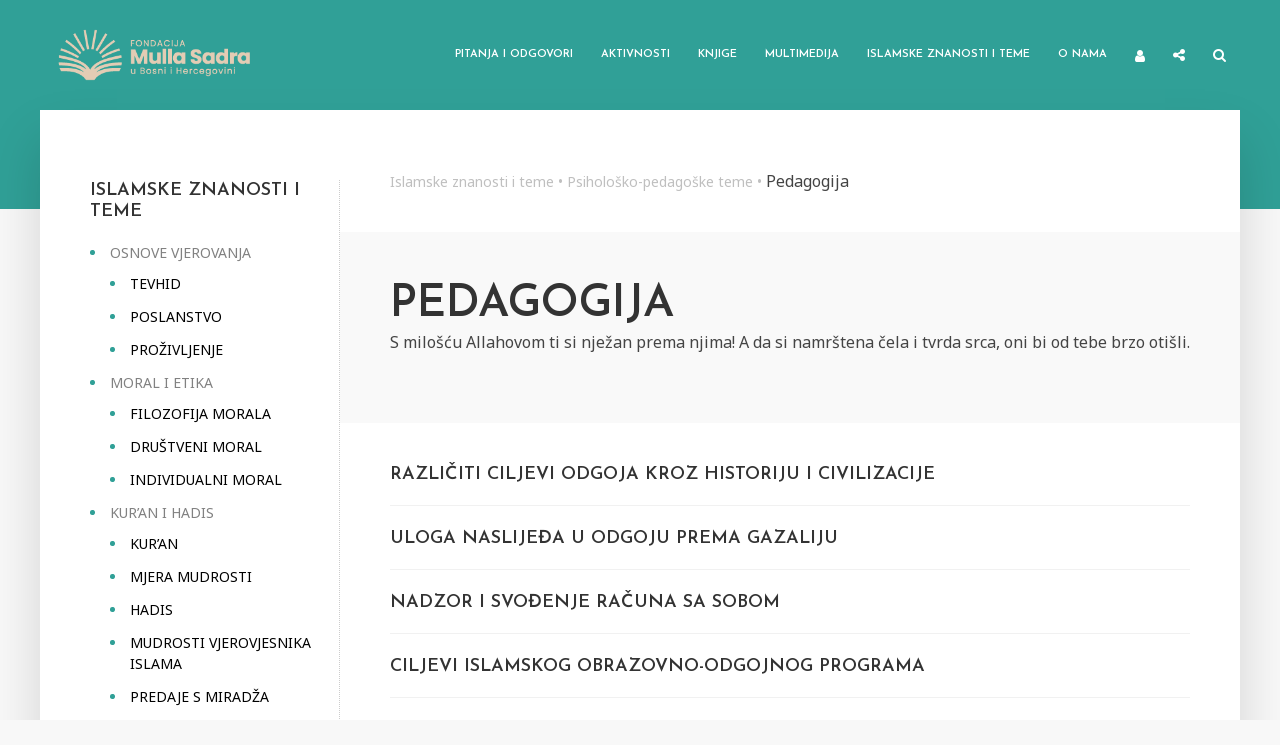

--- FILE ---
content_type: text/html; charset=UTF-8
request_url: https://mullasadra.ba/religijske-teme/psiholosko-pedagoske-teme/pedagogija/
body_size: 18871
content:
<!DOCTYPE html>
<html lang="bs-BA" prefix="og: https://ogp.me/ns#" class="no-js no-svg">
	<head>
		<meta charset="UTF-8">
		<meta name="viewport" content="width=device-width, initial-scale=1">
		<link rel="profile" href="https://gmpg.org/xfn/11">
		<script type="text/javascript">var ajaxurl = "https://mullasadra.ba/wp-admin/admin-ajax.php",ap_nonce 	= "edc6abbb7b",apTemplateUrl = "https://mullasadra.ba/wp-content/plugins/anspress-question-answer/templates/js-template";apQuestionID = "0";aplang = {"loading":"Loading..","sending":"Sending request","file_size_error":"File size is bigger than 0.01 MB","attached_max":"You have already attached maximum numbers of allowed attachments","commented":"commented","comment":"Comment","cancel":"Cancel","update":"Update","your_comment":"Write your comment...","notifications":"Notifications","mark_all_seen":"Mark all as seen","search":"Tra\u017ei","no_permission_comments":"Sorry, you don't have permission to read comments."};disable_q_suggestion = "";</script>
<!-- Search Engine Optimization by Rank Math - https://rankmath.com/ -->
<title>Pedagogija - Fondacija Mulla Sadra</title>
<meta name="description" content="S milošću Allahovom ti si nježan prema njima! A da si namrštena čela i tvrda srca, oni bi od tebe brzo otišli."/>
<meta name="robots" content="index, follow, max-snippet:-1, max-video-preview:-1, max-image-preview:large"/>
<link rel="canonical" href="https://mullasadra.ba/religijske-teme/psiholosko-pedagoske-teme/pedagogija/" />
<link rel="next" href="https://mullasadra.ba/religijske-teme/psiholosko-pedagoske-teme/pedagogija/page/2/" />
<meta property="og:locale" content="bs_BA" />
<meta property="og:type" content="article" />
<meta property="og:title" content="Pedagogija - Fondacija Mulla Sadra" />
<meta property="og:description" content="S milošću Allahovom ti si nježan prema njima! A da si namrštena čela i tvrda srca, oni bi od tebe brzo otišli." />
<meta property="og:url" content="https://mullasadra.ba/religijske-teme/psiholosko-pedagoske-teme/pedagogija/" />
<meta property="og:site_name" content="Fondacija Mulla Sadra" />
<meta name="twitter:card" content="summary_large_image" />
<meta name="twitter:title" content="Pedagogija - Fondacija Mulla Sadra" />
<meta name="twitter:description" content="S milošću Allahovom ti si nježan prema njima! A da si namrštena čela i tvrda srca, oni bi od tebe brzo otišli." />
<meta name="twitter:label1" content="Članci" />
<meta name="twitter:data1" content="73" />
<script type="application/ld+json" class="rank-math-schema">{"@context":"https://schema.org","@graph":[{"@type":"Person","@id":"https://mullasadra.ba/#person","name":"pepe"},{"@type":"WebSite","@id":"https://mullasadra.ba/#website","url":"https://mullasadra.ba","name":"pepe","publisher":{"@id":"https://mullasadra.ba/#person"},"inLanguage":"bs-BA"},{"@type":"BreadcrumbList","@id":"https://mullasadra.ba/religijske-teme/psiholosko-pedagoske-teme/pedagogija/#breadcrumb","itemListElement":[{"@type":"ListItem","position":"1","item":{"@id":"https://mullasadra.ba/religijske-teme/","name":"Islamske znanosti i teme"}},{"@type":"ListItem","position":"2","item":{"@id":"https://mullasadra.ba/religijske-teme/psiholosko-pedagoske-teme/","name":"Psiholo\u0161ko-pedago\u0161ke teme"}},{"@type":"ListItem","position":"3","item":{"@id":"https://mullasadra.ba/religijske-teme/psiholosko-pedagoske-teme/pedagogija/","name":"Pedagogija"}}]},{"@type":"CollectionPage","@id":"https://mullasadra.ba/religijske-teme/psiholosko-pedagoske-teme/pedagogija/#webpage","url":"https://mullasadra.ba/religijske-teme/psiholosko-pedagoske-teme/pedagogija/","name":"Pedagogija - Fondacija Mulla Sadra","isPartOf":{"@id":"https://mullasadra.ba/#website"},"inLanguage":"bs-BA","breadcrumb":{"@id":"https://mullasadra.ba/religijske-teme/psiholosko-pedagoske-teme/pedagogija/#breadcrumb"}}]}</script>
<!-- /Rank Math WordPress SEO plugin -->

<link rel='dns-prefetch' href='//fonts.googleapis.com' />
<link rel="alternate" type="application/rss+xml" title="Fondacija Mulla Sadra &raquo; novosti" href="https://mullasadra.ba/feed/" />
<link rel="alternate" type="application/rss+xml" title="Fondacija Mulla Sadra &raquo;  novosti o komentarima" href="https://mullasadra.ba/comments/feed/" />
<link rel="alternate" type="application/rss+xml" title="Fondacija Mulla Sadra &raquo; Pedagogija  novosti o kategoriji" href="https://mullasadra.ba/religijske-teme/psiholosko-pedagoske-teme/pedagogija/feed/" />
<style id='wp-img-auto-sizes-contain-inline-css' type='text/css'>
img:is([sizes=auto i],[sizes^="auto," i]){contain-intrinsic-size:3000px 1500px}
/*# sourceURL=wp-img-auto-sizes-contain-inline-css */
</style>
<link rel='stylesheet' id='anspress-fonts-css' href='https://mullasadra.ba/wp-content/plugins/anspress-question-answer/templates/css/fonts.css?ver=4.3.0' type='text/css' media='all' />
<link rel='stylesheet' id='anspress-main-css' href='https://mullasadra.ba/wp-content/plugins/anspress-question-answer/templates/css/main.css?ver=4.3.0' type='text/css' media='all' />
<style id='anspress-main-inline-css' type='text/css'>

		#anspress .ap-q-cells{
				margin-left: 60px;
		}
		#anspress .ap-a-cells{
				margin-left: 55px;
		}
/*# sourceURL=anspress-main-inline-css */
</style>
<link rel='stylesheet' id='ap-overrides-css' href='https://mullasadra.ba/wp-content/plugins/anspress-question-answer/templates/css/overrides.css?v=4.3.0&#038;ver=4.3.0' type='text/css' media='all' />
<style id='wp-emoji-styles-inline-css' type='text/css'>

	img.wp-smiley, img.emoji {
		display: inline !important;
		border: none !important;
		box-shadow: none !important;
		height: 1em !important;
		width: 1em !important;
		margin: 0 0.07em !important;
		vertical-align: -0.1em !important;
		background: none !important;
		padding: 0 !important;
	}
/*# sourceURL=wp-emoji-styles-inline-css */
</style>
<style id='wp-block-library-inline-css' type='text/css'>
:root{--wp-block-synced-color:#7a00df;--wp-block-synced-color--rgb:122,0,223;--wp-bound-block-color:var(--wp-block-synced-color);--wp-editor-canvas-background:#ddd;--wp-admin-theme-color:#007cba;--wp-admin-theme-color--rgb:0,124,186;--wp-admin-theme-color-darker-10:#006ba1;--wp-admin-theme-color-darker-10--rgb:0,107,160.5;--wp-admin-theme-color-darker-20:#005a87;--wp-admin-theme-color-darker-20--rgb:0,90,135;--wp-admin-border-width-focus:2px}@media (min-resolution:192dpi){:root{--wp-admin-border-width-focus:1.5px}}.wp-element-button{cursor:pointer}:root .has-very-light-gray-background-color{background-color:#eee}:root .has-very-dark-gray-background-color{background-color:#313131}:root .has-very-light-gray-color{color:#eee}:root .has-very-dark-gray-color{color:#313131}:root .has-vivid-green-cyan-to-vivid-cyan-blue-gradient-background{background:linear-gradient(135deg,#00d084,#0693e3)}:root .has-purple-crush-gradient-background{background:linear-gradient(135deg,#34e2e4,#4721fb 50%,#ab1dfe)}:root .has-hazy-dawn-gradient-background{background:linear-gradient(135deg,#faaca8,#dad0ec)}:root .has-subdued-olive-gradient-background{background:linear-gradient(135deg,#fafae1,#67a671)}:root .has-atomic-cream-gradient-background{background:linear-gradient(135deg,#fdd79a,#004a59)}:root .has-nightshade-gradient-background{background:linear-gradient(135deg,#330968,#31cdcf)}:root .has-midnight-gradient-background{background:linear-gradient(135deg,#020381,#2874fc)}:root{--wp--preset--font-size--normal:16px;--wp--preset--font-size--huge:42px}.has-regular-font-size{font-size:1em}.has-larger-font-size{font-size:2.625em}.has-normal-font-size{font-size:var(--wp--preset--font-size--normal)}.has-huge-font-size{font-size:var(--wp--preset--font-size--huge)}.has-text-align-center{text-align:center}.has-text-align-left{text-align:left}.has-text-align-right{text-align:right}.has-fit-text{white-space:nowrap!important}#end-resizable-editor-section{display:none}.aligncenter{clear:both}.items-justified-left{justify-content:flex-start}.items-justified-center{justify-content:center}.items-justified-right{justify-content:flex-end}.items-justified-space-between{justify-content:space-between}.screen-reader-text{border:0;clip-path:inset(50%);height:1px;margin:-1px;overflow:hidden;padding:0;position:absolute;width:1px;word-wrap:normal!important}.screen-reader-text:focus{background-color:#ddd;clip-path:none;color:#444;display:block;font-size:1em;height:auto;left:5px;line-height:normal;padding:15px 23px 14px;text-decoration:none;top:5px;width:auto;z-index:100000}html :where(.has-border-color){border-style:solid}html :where([style*=border-top-color]){border-top-style:solid}html :where([style*=border-right-color]){border-right-style:solid}html :where([style*=border-bottom-color]){border-bottom-style:solid}html :where([style*=border-left-color]){border-left-style:solid}html :where([style*=border-width]){border-style:solid}html :where([style*=border-top-width]){border-top-style:solid}html :where([style*=border-right-width]){border-right-style:solid}html :where([style*=border-bottom-width]){border-bottom-style:solid}html :where([style*=border-left-width]){border-left-style:solid}html :where(img[class*=wp-image-]){height:auto;max-width:100%}:where(figure){margin:0 0 1em}html :where(.is-position-sticky){--wp-admin--admin-bar--position-offset:var(--wp-admin--admin-bar--height,0px)}@media screen and (max-width:600px){html :where(.is-position-sticky){--wp-admin--admin-bar--position-offset:0px}}

/*# sourceURL=wp-block-library-inline-css */
</style><style id='global-styles-inline-css' type='text/css'>
:root{--wp--preset--aspect-ratio--square: 1;--wp--preset--aspect-ratio--4-3: 4/3;--wp--preset--aspect-ratio--3-4: 3/4;--wp--preset--aspect-ratio--3-2: 3/2;--wp--preset--aspect-ratio--2-3: 2/3;--wp--preset--aspect-ratio--16-9: 16/9;--wp--preset--aspect-ratio--9-16: 9/16;--wp--preset--color--black: #000000;--wp--preset--color--cyan-bluish-gray: #abb8c3;--wp--preset--color--white: #ffffff;--wp--preset--color--pale-pink: #f78da7;--wp--preset--color--vivid-red: #cf2e2e;--wp--preset--color--luminous-vivid-orange: #ff6900;--wp--preset--color--luminous-vivid-amber: #fcb900;--wp--preset--color--light-green-cyan: #7bdcb5;--wp--preset--color--vivid-green-cyan: #00d084;--wp--preset--color--pale-cyan-blue: #8ed1fc;--wp--preset--color--vivid-cyan-blue: #0693e3;--wp--preset--color--vivid-purple: #9b51e0;--wp--preset--color--typology-acc: #30a097;--wp--preset--color--typology-txt: #444444;--wp--preset--color--typology-meta: #888888;--wp--preset--color--typology-bg: #ffffff;--wp--preset--gradient--vivid-cyan-blue-to-vivid-purple: linear-gradient(135deg,rgb(6,147,227) 0%,rgb(155,81,224) 100%);--wp--preset--gradient--light-green-cyan-to-vivid-green-cyan: linear-gradient(135deg,rgb(122,220,180) 0%,rgb(0,208,130) 100%);--wp--preset--gradient--luminous-vivid-amber-to-luminous-vivid-orange: linear-gradient(135deg,rgb(252,185,0) 0%,rgb(255,105,0) 100%);--wp--preset--gradient--luminous-vivid-orange-to-vivid-red: linear-gradient(135deg,rgb(255,105,0) 0%,rgb(207,46,46) 100%);--wp--preset--gradient--very-light-gray-to-cyan-bluish-gray: linear-gradient(135deg,rgb(238,238,238) 0%,rgb(169,184,195) 100%);--wp--preset--gradient--cool-to-warm-spectrum: linear-gradient(135deg,rgb(74,234,220) 0%,rgb(151,120,209) 20%,rgb(207,42,186) 40%,rgb(238,44,130) 60%,rgb(251,105,98) 80%,rgb(254,248,76) 100%);--wp--preset--gradient--blush-light-purple: linear-gradient(135deg,rgb(255,206,236) 0%,rgb(152,150,240) 100%);--wp--preset--gradient--blush-bordeaux: linear-gradient(135deg,rgb(254,205,165) 0%,rgb(254,45,45) 50%,rgb(107,0,62) 100%);--wp--preset--gradient--luminous-dusk: linear-gradient(135deg,rgb(255,203,112) 0%,rgb(199,81,192) 50%,rgb(65,88,208) 100%);--wp--preset--gradient--pale-ocean: linear-gradient(135deg,rgb(255,245,203) 0%,rgb(182,227,212) 50%,rgb(51,167,181) 100%);--wp--preset--gradient--electric-grass: linear-gradient(135deg,rgb(202,248,128) 0%,rgb(113,206,126) 100%);--wp--preset--gradient--midnight: linear-gradient(135deg,rgb(2,3,129) 0%,rgb(40,116,252) 100%);--wp--preset--font-size--small: 12.8px;--wp--preset--font-size--medium: 20px;--wp--preset--font-size--large: 22.4px;--wp--preset--font-size--x-large: 42px;--wp--preset--font-size--normal: 16px;--wp--preset--font-size--huge: 28.8px;--wp--preset--spacing--20: 0.44rem;--wp--preset--spacing--30: 0.67rem;--wp--preset--spacing--40: 1rem;--wp--preset--spacing--50: 1.5rem;--wp--preset--spacing--60: 2.25rem;--wp--preset--spacing--70: 3.38rem;--wp--preset--spacing--80: 5.06rem;--wp--preset--shadow--natural: 6px 6px 9px rgba(0, 0, 0, 0.2);--wp--preset--shadow--deep: 12px 12px 50px rgba(0, 0, 0, 0.4);--wp--preset--shadow--sharp: 6px 6px 0px rgba(0, 0, 0, 0.2);--wp--preset--shadow--outlined: 6px 6px 0px -3px rgb(255, 255, 255), 6px 6px rgb(0, 0, 0);--wp--preset--shadow--crisp: 6px 6px 0px rgb(0, 0, 0);}:where(.is-layout-flex){gap: 0.5em;}:where(.is-layout-grid){gap: 0.5em;}body .is-layout-flex{display: flex;}.is-layout-flex{flex-wrap: wrap;align-items: center;}.is-layout-flex > :is(*, div){margin: 0;}body .is-layout-grid{display: grid;}.is-layout-grid > :is(*, div){margin: 0;}:where(.wp-block-columns.is-layout-flex){gap: 2em;}:where(.wp-block-columns.is-layout-grid){gap: 2em;}:where(.wp-block-post-template.is-layout-flex){gap: 1.25em;}:where(.wp-block-post-template.is-layout-grid){gap: 1.25em;}.has-black-color{color: var(--wp--preset--color--black) !important;}.has-cyan-bluish-gray-color{color: var(--wp--preset--color--cyan-bluish-gray) !important;}.has-white-color{color: var(--wp--preset--color--white) !important;}.has-pale-pink-color{color: var(--wp--preset--color--pale-pink) !important;}.has-vivid-red-color{color: var(--wp--preset--color--vivid-red) !important;}.has-luminous-vivid-orange-color{color: var(--wp--preset--color--luminous-vivid-orange) !important;}.has-luminous-vivid-amber-color{color: var(--wp--preset--color--luminous-vivid-amber) !important;}.has-light-green-cyan-color{color: var(--wp--preset--color--light-green-cyan) !important;}.has-vivid-green-cyan-color{color: var(--wp--preset--color--vivid-green-cyan) !important;}.has-pale-cyan-blue-color{color: var(--wp--preset--color--pale-cyan-blue) !important;}.has-vivid-cyan-blue-color{color: var(--wp--preset--color--vivid-cyan-blue) !important;}.has-vivid-purple-color{color: var(--wp--preset--color--vivid-purple) !important;}.has-black-background-color{background-color: var(--wp--preset--color--black) !important;}.has-cyan-bluish-gray-background-color{background-color: var(--wp--preset--color--cyan-bluish-gray) !important;}.has-white-background-color{background-color: var(--wp--preset--color--white) !important;}.has-pale-pink-background-color{background-color: var(--wp--preset--color--pale-pink) !important;}.has-vivid-red-background-color{background-color: var(--wp--preset--color--vivid-red) !important;}.has-luminous-vivid-orange-background-color{background-color: var(--wp--preset--color--luminous-vivid-orange) !important;}.has-luminous-vivid-amber-background-color{background-color: var(--wp--preset--color--luminous-vivid-amber) !important;}.has-light-green-cyan-background-color{background-color: var(--wp--preset--color--light-green-cyan) !important;}.has-vivid-green-cyan-background-color{background-color: var(--wp--preset--color--vivid-green-cyan) !important;}.has-pale-cyan-blue-background-color{background-color: var(--wp--preset--color--pale-cyan-blue) !important;}.has-vivid-cyan-blue-background-color{background-color: var(--wp--preset--color--vivid-cyan-blue) !important;}.has-vivid-purple-background-color{background-color: var(--wp--preset--color--vivid-purple) !important;}.has-black-border-color{border-color: var(--wp--preset--color--black) !important;}.has-cyan-bluish-gray-border-color{border-color: var(--wp--preset--color--cyan-bluish-gray) !important;}.has-white-border-color{border-color: var(--wp--preset--color--white) !important;}.has-pale-pink-border-color{border-color: var(--wp--preset--color--pale-pink) !important;}.has-vivid-red-border-color{border-color: var(--wp--preset--color--vivid-red) !important;}.has-luminous-vivid-orange-border-color{border-color: var(--wp--preset--color--luminous-vivid-orange) !important;}.has-luminous-vivid-amber-border-color{border-color: var(--wp--preset--color--luminous-vivid-amber) !important;}.has-light-green-cyan-border-color{border-color: var(--wp--preset--color--light-green-cyan) !important;}.has-vivid-green-cyan-border-color{border-color: var(--wp--preset--color--vivid-green-cyan) !important;}.has-pale-cyan-blue-border-color{border-color: var(--wp--preset--color--pale-cyan-blue) !important;}.has-vivid-cyan-blue-border-color{border-color: var(--wp--preset--color--vivid-cyan-blue) !important;}.has-vivid-purple-border-color{border-color: var(--wp--preset--color--vivid-purple) !important;}.has-vivid-cyan-blue-to-vivid-purple-gradient-background{background: var(--wp--preset--gradient--vivid-cyan-blue-to-vivid-purple) !important;}.has-light-green-cyan-to-vivid-green-cyan-gradient-background{background: var(--wp--preset--gradient--light-green-cyan-to-vivid-green-cyan) !important;}.has-luminous-vivid-amber-to-luminous-vivid-orange-gradient-background{background: var(--wp--preset--gradient--luminous-vivid-amber-to-luminous-vivid-orange) !important;}.has-luminous-vivid-orange-to-vivid-red-gradient-background{background: var(--wp--preset--gradient--luminous-vivid-orange-to-vivid-red) !important;}.has-very-light-gray-to-cyan-bluish-gray-gradient-background{background: var(--wp--preset--gradient--very-light-gray-to-cyan-bluish-gray) !important;}.has-cool-to-warm-spectrum-gradient-background{background: var(--wp--preset--gradient--cool-to-warm-spectrum) !important;}.has-blush-light-purple-gradient-background{background: var(--wp--preset--gradient--blush-light-purple) !important;}.has-blush-bordeaux-gradient-background{background: var(--wp--preset--gradient--blush-bordeaux) !important;}.has-luminous-dusk-gradient-background{background: var(--wp--preset--gradient--luminous-dusk) !important;}.has-pale-ocean-gradient-background{background: var(--wp--preset--gradient--pale-ocean) !important;}.has-electric-grass-gradient-background{background: var(--wp--preset--gradient--electric-grass) !important;}.has-midnight-gradient-background{background: var(--wp--preset--gradient--midnight) !important;}.has-small-font-size{font-size: var(--wp--preset--font-size--small) !important;}.has-medium-font-size{font-size: var(--wp--preset--font-size--medium) !important;}.has-large-font-size{font-size: var(--wp--preset--font-size--large) !important;}.has-x-large-font-size{font-size: var(--wp--preset--font-size--x-large) !important;}
/*# sourceURL=global-styles-inline-css */
</style>

<style id='classic-theme-styles-inline-css' type='text/css'>
/*! This file is auto-generated */
.wp-block-button__link{color:#fff;background-color:#32373c;border-radius:9999px;box-shadow:none;text-decoration:none;padding:calc(.667em + 2px) calc(1.333em + 2px);font-size:1.125em}.wp-block-file__button{background:#32373c;color:#fff;text-decoration:none}
/*# sourceURL=/wp-includes/css/classic-themes.min.css */
</style>
<link rel='stylesheet' id='quiz-maker-css' href='https://mullasadra.ba/wp-content/plugins/quiz-maker/public/css/quiz-maker-public.css?ver=6.6.8.6' type='text/css' media='all' />
<link rel='stylesheet' id='user-registration-general-css' href='https://mullasadra.ba/wp-content/plugins/user-registration/assets/css/user-registration.css?ver=5.0.3' type='text/css' media='all' />
<link rel='stylesheet' id='typology-fonts-css' href='https://fonts.googleapis.com/css?family=Noto+Sans%3A400%7CJosefin+Sans%3A400%2C600&#038;subset=latin%2Clatin-ext&#038;ver=1.7.2' type='text/css' media='all' />
<link rel='stylesheet' id='typology-main-css' href='https://mullasadra.ba/wp-content/themes/typology/assets/css/min.css?ver=1.7.2' type='text/css' media='all' />
<style id='typology-main-inline-css' type='text/css'>
body,blockquote:before, q:before{font-family: 'Noto Sans';font-weight: 400;}body,.typology-action-button .sub-menu{color:#444444;}body{background:#f8f8f8;font-size: 1.6rem;}.typology-fake-bg{background:#f8f8f8;}.typology-sidebar,.typology-section{background:#ffffff;}h1, h2, h3, h4, h5, h6,.h1, .h2, .h3, .h4, .h5, .h6,.submit,.mks_read_more a,input[type="submit"],input[type="button"],a.mks_button,.cover-letter,.post-letter,.woocommerce nav.woocommerce-pagination ul li span,.woocommerce nav.woocommerce-pagination ul li a,.woocommerce div.product .woocommerce-tabs ul.tabs li,.typology-pagination a,.typology-pagination span,.comment-author .fn,.post-date-month,.typology-button-social,.meks-instagram-follow-link a,.mks_autor_link_wrap a,.entry-pre-title,.typology-button,button,.wp-block-cover .wp-block-cover-image-text, .wp-block-cover .wp-block-cover-text, .wp-block-cover h2, .wp-block-cover-image .wp-block-cover-image-text, .wp-block-cover-image .wp-block-cover-text, .wp-block-cover-image h2,.wp-block-button__link,body div.wpforms-container-full .wpforms-form input[type=submit], body div.wpforms-container-full .wpforms-form button[type=submit], body div.wpforms-container-full .wpforms-form .wpforms-page-button {font-family: 'Josefin Sans';font-weight: 600;}.typology-header .typology-nav{font-family: 'Josefin Sans';font-weight: 600;}.typology-cover .entry-title,.typology-cover h1 { font-size: 6.4rem;}h1, .h1 {font-size: 4.8rem;}h2, .h2 {font-size: 3.5rem;}h3, .h3 {font-size: 2.8rem;}h4, .h4 {font-size: 2.3rem;}h5, .h5,.typology-layout-c.post-image-on .entry-title,blockquote, q {font-size: 1.8rem;}h6, .h6 {font-size: 1.5rem;}.widget{font-size: 1.4rem;}.typology-header .typology-nav a{font-size: 1.1rem;}.typology-layout-b .post-date-hidden,.meta-item{font-size: 1.3rem;}.post-letter {font-size: 26.0rem;}.typology-layout-c .post-letter{height: 26.0rem;}.cover-letter {font-size: 60.0rem;}h1, h2, h3, h4, h5, h6,.h1, .h2, .h3, .h4, .h5, .h6,h1 a,h2 a,h3 a,h4 a,h5 a,h6 a,.post-date-month{color:#333333;}.typology-single-sticky a{color:#444444;}.entry-title a:hover,.typology-single-sticky a:hover{color:#30a097;}.bypostauthor .comment-author:before,#cancel-comment-reply-link:after{background:#30a097;}a,.widget .textwidget a,.typology-layout-b .post-date-hidden{color: #30a097;}.single .typology-section:first-child .section-content, .section-content-page, .section-content.section-content-a{max-width: 720px;}.typology-header{height:110px;}.typology-header-sticky-on .typology-header{background:#30a097;}.cover-letter{padding-top: 110px;}.site-title a,.typology-site-description{color: #ffffff;}.typology-header .typology-nav,.typology-header .typology-nav > li > a{color: #ffffff;}.typology-header .typology-nav .sub-menu a{ color:#444444;}.typology-header .typology-nav .sub-menu a:hover{color: #30a097;}.typology-action-button .sub-menu ul a:before{background: #30a097;}.sub-menu .current-menu-item a{color:#30a097;}.dot,.typology-header .typology-nav .sub-menu{background:#ffffff;}.typology-header .typology-main-navigation .sub-menu .current-menu-ancestor > a,.typology-header .typology-main-navigation .sub-menu .current-menu-item > a{color: #30a097;}.typology-header-wide .slot-l{left: 35px;}.typology-header-wide .slot-r{right: 20px;}.meta-item,.meta-item span,.meta-item a,.comment-metadata a{color: #888888;}.comment-meta .url,.meta-item a:hover{color:#333333;}.typology-post:after,.section-title:after,.typology-pagination:before{background:rgba(51,51,51,0.2);}.typology-layout-b .post-date-day,.typology-outline-nav li a:hover,.style-timeline .post-date-day{color:#30a097;}.typology-layout-b .post-date:after,blockquote:before,q:before{background:#30a097;}.typology-sticky-c,.typology-sticky-to-top span,.sticky-author-date{color: #888888;}.typology-outline-nav li a{color: #444444;}.typology-post.typology-layout-b:before, .section-content-b .typology-ad-between-posts:before{background:rgba(68,68,68,0.1);}.submit,.mks_read_more a,input[type="submit"],input[type="button"],a.mks_button,.typology-button,.submit,.typology-button-social,.page-template-template-authors .typology-author .typology-button-social,.widget .mks_autor_link_wrap a,.widget .meks-instagram-follow-link a,.widget .mks_read_more a,button,body div.wpforms-container-full .wpforms-form input[type=submit], body div.wpforms-container-full .wpforms-form button[type=submit], body div.wpforms-container-full .wpforms-form .wpforms-page-button {color:#ffffff;background: #30a097;border:1px solid #30a097;}body div.wpforms-container-full .wpforms-form input[type=submit]:hover, body div.wpforms-container-full .wpforms-form input[type=submit]:focus, body div.wpforms-container-full .wpforms-form input[type=submit]:active, body div.wpforms-container-full .wpforms-form button[type=submit]:hover, body div.wpforms-container-full .wpforms-form button[type=submit]:focus, body div.wpforms-container-full .wpforms-form button[type=submit]:active, body div.wpforms-container-full .wpforms-form .wpforms-page-button:hover, body div.wpforms-container-full .wpforms-form .wpforms-page-button:active, body div.wpforms-container-full .wpforms-form .wpforms-page-button:focus {color:#ffffff;background: #30a097;border:1px solid #30a097;}.page-template-template-authors .typology-author .typology-icon-social:hover {border:1px solid #30a097;}.button-invert{color:#30a097;background:transparent;}.widget .mks_autor_link_wrap a:hover,.widget .meks-instagram-follow-link a:hover,.widget .mks_read_more a:hover{color:#ffffff;}.typology-cover{min-height: 240px;}.typology-cover-empty{height:209px;min-height:209px;}.typology-fake-bg .typology-section:first-child {top: -99px;}.typology-flat .typology-cover-empty{height:110px;}.typology-flat .typology-cover{min-height:110px;}.typology-cover-empty,.typology-cover,.typology-header-sticky{background: #30a097;;}.typology-cover-overlay:after{background: rgba(48,160,151,1.0);}.typology-sidebar-header{background:#30a097;}.typology-cover,.typology-cover .entry-title,.typology-cover .entry-title a,.typology-cover .meta-item,.typology-cover .meta-item span,.typology-cover .meta-item a,.typology-cover h1,.typology-cover h2,.typology-cover h3{color: #ffffff;}.typology-cover .typology-button{color: #30a097;background:#ffffff;border:1px solid #ffffff;}.typology-cover .button-invert{color: #ffffff;background: transparent;}.typology-cover-slider .owl-dots .owl-dot span{background:#ffffff;}.typology-outline-nav li:before,.widget ul li:before{background:#30a097;}.widget a{color:#444444;}.widget a:hover,.widget_calendar table tbody td a,.entry-tags a:hover,.wp-block-tag-cloud a:hover{color:#30a097;}.widget_calendar table tbody td a:hover,.widget table td,.entry-tags a,.wp-block-tag-cloud a{color:#444444;}.widget table,.widget table td,.widget_calendar table thead th,table,td, th{border-color: rgba(68,68,68,0.3);}.widget ul li,.widget .recentcomments{color:#444444;}.widget .post-date{color:#888888;}#today{background:rgba(68,68,68,0.1);}.typology-pagination .current, .typology-pagination .infinite-scroll a, .typology-pagination .load-more a, .typology-pagination .nav-links .next, .typology-pagination .nav-links .prev, .typology-pagination .next a, .typology-pagination .prev a{color: #ffffff;background:#333333;}.typology-pagination a, .typology-pagination span{color: #333333;border:1px solid #333333;}.typology-footer{background:#f8f8f8;color:#aaaaaa;}.typology-footer h1,.typology-footer h2,.typology-footer h3,.typology-footer h4,.typology-footer h5,.typology-footer h6,.typology-footer .post-date-month{color:#aaaaaa;}.typology-count{background: #30a097;}.typology-footer a, .typology-footer .widget .textwidget a{color: #888888;}input[type="text"], input[type="email"],input[type=search], input[type="url"], input[type="tel"], input[type="number"], input[type="date"], input[type="password"], textarea, select{border-color:rgba(68,68,68,0.2);}blockquote:after, blockquote:before, q:after, q:before{-webkit-box-shadow: 0 0 0 10px #ffffff;box-shadow: 0 0 0 10px #ffffff;}pre,.entry-content #mc_embed_signup{background: rgba(68,68,68,0.1);}.wp-block-button__link{background: #30a097;color: #ffffff; }.wp-block-image figcaption,.wp-block-audio figcaption{color: #444444;}.wp-block-pullquote:not(.is-style-solid-color) blockquote{border-top:2px solid #444444;border-bottom:2px solid #444444;}.wp-block-pullquote.is-style-solid-color{background: #30a097;color: #ffffff; }.wp-block-separator{border-color: rgba(68,68,68,0.3);}body.wp-editor{background:#ffffff;}.has-small-font-size{ font-size: 1.3rem;}.has-large-font-size{ font-size: 1.9rem;}.has-huge-font-size{ font-size: 2.2rem;}@media(min-width: 801px){.has-small-font-size{ font-size: 1.3rem;}.has-normal-font-size{ font-size: 1.6rem;}.has-large-font-size{ font-size: 2.2rem;}.has-huge-font-size{ font-size: 2.9rem;}}.has-typology-acc-background-color{ background-color: #30a097;}.has-typology-acc-color{ color: #30a097;}.has-typology-txt-background-color{ background-color: #444444;}.has-typology-txt-color{ color: #444444;}.has-typology-meta-background-color{ background-color: #888888;}.has-typology-meta-color{ color: #888888;}.has-typology-bg-background-color{ background-color: #ffffff;}.has-typology-bg-color{ color: #ffffff;}.site-title{text-transform: uppercase;}.typology-site-description{text-transform: none;}.typology-nav{text-transform: uppercase;}h1, h2, h3, h4, h5, h6, .wp-block-cover-text, .wp-block-cover-image-text{text-transform: uppercase;}.section-title{text-transform: uppercase;}.widget-title{text-transform: uppercase;}.meta-item{text-transform: none;}.typology-button{text-transform: uppercase;}.submit,.mks_read_more a,input[type="submit"],input[type="button"],a.mks_button,.typology-button,.widget .mks_autor_link_wrap a,.widget .meks-instagram-follow-link a,.widget .mks_read_more a,button,.typology-button-social,.wp-block-button__link,body div.wpforms-container-full .wpforms-form input[type=submit], body div.wpforms-container-full .wpforms-form button[type=submit], body div.wpforms-container-full .wpforms-form .wpforms-page-button {text-transform: uppercase;}
/*# sourceURL=typology-main-inline-css */
</style>
<link rel='stylesheet' id='meks-social-widget-css' href='https://mullasadra.ba/wp-content/plugins/meks-smart-social-widget/css/style.css?ver=1.6' type='text/css' media='all' />
<link rel='stylesheet' id='meks_ess-main-css' href='https://mullasadra.ba/wp-content/plugins/meks-easy-social-share/assets/css/main.css?ver=1.2.9' type='text/css' media='all' />
<style id='meks_ess-main-inline-css' type='text/css'>

                body .meks_ess a {
                    background: #bcbcbc !important;
                }
                body .meks_ess.transparent a::before, body .meks_ess.transparent a span, body .meks_ess.outline a span {
                    color: #bcbcbc !important;
                }
                body .meks_ess.outline a::before {
                    color: #bcbcbc !important;
                }
                body .meks_ess.outline a {
                    border-color: #bcbcbc !important;
                }
                body .meks_ess.outline a:hover {
                    border-color: #bcbcbc !important;
                }
            
/*# sourceURL=meks_ess-main-inline-css */
</style>
<script type="text/javascript" src="https://mullasadra.ba/wp-includes/js/jquery/jquery.min.js?ver=3.7.1" id="jquery-core-js"></script>
<script type="text/javascript" src="https://mullasadra.ba/wp-includes/js/jquery/jquery-migrate.min.js?ver=3.4.1" id="jquery-migrate-js"></script>
<link rel="https://api.w.org/" href="https://mullasadra.ba/wp-json/" /><link rel="alternate" title="JSON" type="application/json" href="https://mullasadra.ba/wp-json/wp/v2/categories/688" /><link rel="EditURI" type="application/rsd+xml" title="RSD" href="https://mullasadra.ba/xmlrpc.php?rsd" />
<meta name="generator" content="WordPress 6.9" />
<meta name="generator" content="Redux 4.5.10" />
<script type="text/javascript" src='//mullasadra.ba/wp-content/uploads/custom-css-js/18780.js?v=6389'></script>
<link rel="icon" href="https://mullasadra.ba/wp-content/uploads/2023/02/cropped-ico-32x32.png" sizes="32x32" />
<link rel="icon" href="https://mullasadra.ba/wp-content/uploads/2023/02/cropped-ico-192x192.png" sizes="192x192" />
<link rel="apple-touch-icon" href="https://mullasadra.ba/wp-content/uploads/2023/02/cropped-ico-180x180.png" />
<meta name="msapplication-TileImage" content="https://mullasadra.ba/wp-content/uploads/2023/02/cropped-ico-270x270.png" />
		<style type="text/css" id="wp-custom-css">
			.home .entry-header {
    margin-bottom: 25px!important;
}
.cover-item-container {
    flex-direction: initial;
}
#anspress blockquote, q {
    position: relative;
    padding: 20px;
    text-align: center;
    font-size: 2rem;
    line-height: 1.88;
    border: 1px double rgba(0,0,0,.1);
   margin: 30px 0 10px 0;
    display: block;
}
#anspress blockquote .ap-q-content p:last-child {
    margin-bottom: 0;
    text-align: right;
}

.comment-content a, .comment-reply-link, .entry-content a, .logged-in-as a, .textwidget a, .typology-footer .widget p a {
border-bottom: none!important ;
}
.section-head {
 background: #f9f9f9;
}.entry-content a:visited, .ap-comment-content a:visited {color: #52aaba;}.hadis-dana a,ul .menu-item-object-category a{text-transform:uppercase!important}.widget a{color:#818181}#answers-order,.anspress .ap-btn-insertimage,.anspress .ap-btn-select.ap-btn,.ap-comments-count,.ap-content .ap-notice.status-publish.closed,.ap-list-counts,.ap-list-head,.ap-post-updated,.ap-user .ap-bpsingle-meta,.category .entry-meta,.category .typology-archive-title,.category .typology-post.type-post .entry-content,.category-aktivnosti .post-letter,.category-aktivnosti-video .post-letter,.category-knjige .entry-meta,.category-knjige .post-letter,.category-online-biblioteka .entry-meta,.category-online-biblioteka .post-letter,.category-predavanja .post-letter,.tag .post-letter,.tag .typology-featured-image,.tax-question_category .rank-math-breadcrumb,.tml-user-link-dashboard,.tml-user-link-profile,.tml-user-link-site_admin,.topic-religijske-teme>* .typology-featured-image,.typology-cover .meta-item.meta-date,.typology-cover .meta-item.meta-rtime,.typology-post.type-post .entry-footer,.typology-post.typology-layout-b .meta-item.meta-author,.widget_custom_html #user-registration.vertical .user-registration-MyAccount-content,filter-items div:not(:first-child):not(:nth-child(2)):not(:nth-child(4)){display:none}#anspress .ap-q-metas{background:0 0}#anspress .ap-questions-title{font-size:16px}.ap-login-buttons a{color:#52aaba}.ap-display-meta-item.history,.ap-display-meta-item.views,.typology-action-button.typology-action-sidebar,.user-registration-MyAccount-content p:nth-child(4),.user-registration-profile-header,.user-registration-profile-header .user-registration-nick-name,.widget_custom_html .user-registration-form-row label{display:none!important}.user-registration-error,.user-registration-info,.user-registration-message{display:flex!important}#user-registration .user-registration-MyAccount-content{padding:70px 30px 30px}#ap-categories-widget.ap-cat-wid>li .ap-cat-image{float:left;margin-right:10px}.ap-cat-wid li,.wpfep-registration-form li{list-style:none!important}.widget_custom_html #user-registration.vertical .user-registration-MyAccount-navigation{background:#f0f1f5;width:100%}.widget_custom_html .user-registration-form p{margin:10px 0!important}.widget_custom_html #user-registration{background-color:#f2f2f2;margin:10px 0!important;box-shadow:0 0 0 rgb(0 0 0 / 0%)}.topic-religijske-teme.category>* .typology-layout-c.typology-post,.widget_custom_html .ur-frontend-form .ur-form-row .ur-form-grid{padding:0}.widget_custom_html .ur-frontend-form input[type=submit]{float:none;margin-top:7px}.widget_custom_html .ur-frontend-form.login{background:0}.category-aktivnosti .typology-featured-image,.category-aktivnosti-video .typology-featured-image,.category-biografije-autora-knjige .typology-featured-image,.category-knjige .typology-featured-image,.category-online-biblioteka .typology-featured-image,.category-predavanja .typology-featured-image,.category-recenzije .typology-featured-image,.widget_custom_html .ur-frontend-form .ur-form-row{display:block}#user-registration .user-registration-error,#user-registration .user-registration-info,#user-registration .user-registration-message,#user-registration.horizontal .user-registration-error,#user-registration.horizontal .user-registration-info,#user-registration.horizontal .user-registration-message{max-height:160px}.layout-odd .typology-layout-c:nth-last-of-type(-n+2),.typology-layout-c.post-image-on{margin:0 0 4rem}#anspress .ap-cell-inner{border:0}.meks_ess.circle,.meks_ess.square,.meks_ess.transparent{-webkit-box-pack:center;-ms-flex-pack:center;-webkit-justify-content:center;justify-content:center}.ap-question-right.ap-col-3 .g-recaptcha{max-width:200px;overflow:hidden;border-right:1px solid #ccccccc4}.entry-content.clearfix::after{clear:right}.tml-button{padding:5px 30px;font-size:14px}.rc-anchor-normal{height:74px;width:185px}.tml-user-panel{position:relative}.tml-user-links{position:absolute;top:0;left:40px}.answer a{color:#69a7f5!important}.answer a:hover{color:#1f81fe!important}.rank-math-breadcrumb .separator,.rank-math-breadcrumb a{text-decoration:none;color:#bfbfbf;font-size:14px}.rank-math-breadcrumb a:hover{color:#000}.typology-ad{margin:-70px 0 0 350px;text-align:left}#ap-filter-reset{font-size:12px;line-height:17px;min-width:60px;height:30px;text-align:left}.typology-cover .meta-item{margin-right:0}#mks_social_widget-2{text-align:center}#anspress .ap-questions .ap-avatar a{max-height:44px;max-width:44px}ul.sub-menu .menu-item-object-category a{color:#000!important;}.post-letter{top:68%}.category-hadis-dana .typology-posts,.single-post .typology-single-post .elementor-posts-container{list-style-type:none;counter-reset:css-counter 0}.category-hadis-dana .typology-post,.single-post .typology-single-post .elementor-post{counter-increment:css-counter 1}.single-post .typology-single-post .elementor-post:before{content:counter(css-counter) "";font-size:38px;font-weight:600;position:absolute;top:-18px;left:-53px;width:44px;color:#ccc;z-index:-1;text-align:right}.archive-desc,.category-hadis-dana .text-center,.topic-religijske-teme.category>* .typology-posts .text-center{text-align:left}.single-post .typology-single-post .elementor-posts--align-left .elementor-post{position:relative;overflow:visible}.category-hadis-dana .typology-post:before{content:counter(css-counter) "";font-size:40px;font-weight:600;position:absolute;top:-20px;left:0;width:44px;color:#ccc;z-index:-1;text-align:right}.category-hadis-dana .col-lg-6,.topic-religijske-teme.category>* .typology-posts .col-lg-6{-webkit-box-flex:0;-webkit-flex:0 0 100%;-ms-flex:0 0 100%;flex:0 0 100%;max-width:100%}.typology-cover-slider .owl-dots{bottom:162px}.ap-btn{line-height:2.2;padding:5px 20px;font-size:12px}#form_answer-post_content_ifr{min-height:250px}.home .typology-cover .entry-title,.home .typology-cover h1{font-size:3.4rem}.home .typology-cover{max-height:70vh}.home .typology-cover-item{max-height:300px;padding:350px 0 215px}.home .entry-header{margin-bottom:25rem}.entry-meta{margin-top:.8rem;z-index:100}.hadis-dana a{color:#a89e5c!important;font-family:"Josefin Sans",Sans-serif;font-size:16px;font-weight:600;line-height:4em;letter-spacing:8.3px}.hadis-dana a:hover{color:#ccc}#ap-filter-reset:hover{-webkit-box-shadow:none;box-shadow:none;color:#ccc!important}#anspress ul.ap-actions li.active a{background:#c6f7bd;margin:0 12px;border-radius:31px}#anspress #question{background:#f5f5f5}.anspress #ap-answers-c .ap-pagination{margin:0}.anspress .mce-toolbar .mce-btn-group .mce-btn{max-width:60px!important}.anspress .mce-btn button{text-align:left!important}.section-content{margin:0 0 5rem 350px;max-width:800px}.typology-sidebar2{height:100%;position:relative;float:left;padding:0;display:block;z-index:9999;margin:-20px 0 0}.typology-sidebar2 .widget{padding:0 20px 30px 50px;border-right:1px dotted #ccc;background:#fff}.knjige-info{width:100%;position:relative;display:flex;margin-bottom:34px}.detalji-knjiga{margin:0 0 .6rem}.fields-polja{margin:0 0 30px;padding:60px;background-color:#f5f5f5}.typology-post,.widget{margin-bottom:1rem}.typology-header .typology-nav .sub-menu{width:210px}.typology-layout-c .entry-header:after{content:"";position:absolute;height:.3px;width:100%;display:block;left:0;bottom:-18px;z-index:2;background:#cccccc47}.topic-religijske-teme.category>* .typology-posts .typology-layout-c .post-letter{left:0}.topic-religijske-teme.category>* .typology-layout-c .post-letter{height:10rem}.topic-religijske-teme.category>* .post-letter{font-size:10rem}.clearfix:before{clear:none;display:contents}.typology-post{width:100%;padding-bottom:1rem}.anspress-content .entry-content,.ap-page-base .entry-content{display:table}.archive-desc{margin-top:5px}.category-aktivnosti .typology-featured-image,.category-aktivnosti-video .typology-featured-image,.category-predavanja .typology-featured-image{width:100%;float:none;height:164px;overflow:hidden;border-radius:6px}#anspress .ap-questions{border:0 solid #eee}.anspress-content a,.anspress-content a:hover{border-bottom:0 solid}#anspress .ap-questions-summery{padding-right:10px;margin-right:0;margin-left:65px}.category .section-title.h6{font-size:4.5rem}.category .section-title{padding-bottom:1rem;margin-bottom:0}.single .typology-featured-image{float:left!important;width:50%!important;height:auto;margin-right:20px;display:block}@media only screen and (min-width:1024px){.typology-fake-bg .typology-section:first-child{min-height:100vh}.category .section-title.h6{font-size:4.5rem;text-align:left}.category .section-title:after,.category .typology-post:after{bottom:13px}.category .section-title.h6:after{display:none}.section-title:after,.typology-post:after{content:"";height:1px;width:100%;position:absolute;bottom:0;left:0;margin-left:-21px;background:#f1f1f1}.category .section-title.h6,.section-head .section-content{padding:0!important;margin:0!important}.typology-section{padding:9rem 0 15rem}.typology-section-related .section-content{margin:0 auto 12rem}.typology-section-related .section-head{margin:0}.typology-section-related .section-title:after,.typology-section-related .typology-post:after{margin-left:0}.container,.typology-section{max-width:1200px}.section-content-page,.section-content.section-content-a,.single .typology-section:first-child .section-content{max-width:800px}.section-head{margin:0 0 0 300px;padding:50px 50px 30px}}@media only screen and (min-width:1160px){#anspress .ap-questions-summery{min-width:500px}}@media only screen and (max-width:1024px){.typology-sidebar2{display:none}.section-content{max-width:720px;margin:0 auto 12rem;}.section-head .section-content{margin-bottom:initial}.home .typology-cover .entry-title,.home .typology-cover h1{font-size:3.1rem!important}.home .typology-cover-item{padding:250px 0 215px}.typology-ad{margin:-50px 0 0;text-align:left}.typology-action-button.typology-action-sidebar{display:block!important}}@media only screen and (max-width:800px){.typology-action-sidebar.menu-item{display:none}.section-head{margin-top:1rem!important;margin:0 -100px;padding:30px 100px}.section-head .section-title.h6{font-size:3rem!important}.home .entry-header,.section-head .section-content{margin-bottom:initial}.home .typology-cover-item{padding:100px 0 200px}.fields-polja{width:100%}.single .typology-featured-image{width:100%!important}.knjige-info{display:inline-table}#anspress .ap-q-content{font-size:16px;line-height:1.6}.h5,.typology-layout-c .h4,h5{font-size:1.8rem!important}}@media only screen and (min-width:768px){.ap-col-8{width:100%;vertical-align:top}}@media only screen and (max-width:680px){.section-content{margin:0 auto 5rem}.ap-list-counts{display:none!important}.pull-right{float:none}#anspress .ap-q .ap-avatar{float:left;position:static}#anspress #answer-form-c .ap-avatar,#anspress .ap-list-counts,#anspress .ap-questions-item .ap-avatar{display:block}.typology-header{z-index:9001}.typology-ad{margin:-30px 0 10px}.h6.section-title{font-size:2.5rem!important;line-height:1.6;margin-bottom:16px;text-align:left}.section-title:after,.typology-post:after{height:5px;left:28px;margin-left:-25px;background:#333}.section-head{margin-top:1rem!important;margin:0 -30px;padding:20px 30px}.typology-layout-c .h4{font-size:1.6rem!important}}@media (max-width:380px){.cover-item-container{max-width:90%}}		</style>
				<!-- Global site tag (gtag.js) - Google Analytics -->
<script async src="https://www.googletagmanager.com/gtag/js?id=UA-1362939-18"></script>
<script>
  window.dataLayer = window.dataLayer || [];
  function gtag(){dataLayer.push(arguments);}
  gtag('js', new Date());

  gtag('config', 'UA-1362939-18');
</script>
	</head>
 
	<body class="archive category category-pedagogija category-688 wp-embed-responsive wp-theme-typology user-registration-page ur-settings-sidebar-show topic-religijske-teme typology-v_1_7_2 elementor-default elementor-kit-16055">

		
			<header id="typology-header" class="typology-header">
				<div class="container">
					<div class="slot-l">
	<div class="typology-site-branding">
	
	<span class="site-title h4"><a href="https://mullasadra.ba/" rel="home"><img class="typology-logo" src="https://mullasadra.ba/wp-content/uploads/2023/02/logo-fondacija-2.png" alt="Fondacija Mulla Sadra"></a></span>	
</div>
	
</div>

<div class="slot-r">
				<ul id="menu-mainmenu" class="typology-nav typology-main-navigation"><li id="menu-item-15845" class="anspress-menu-base menu-item menu-item-type-post_type menu-item-object-page menu-item-15845"><a href="https://mullasadra.ba/pitanja-i-odgovori/">Pitanja i odgovori</a></li>
<li id="menu-item-16224" class="menu-item menu-item-type-post_type menu-item-object-page menu-item-16224"><a href="https://mullasadra.ba/aktivnosti/">Aktivnosti</a></li>
<li id="menu-item-16253" class="menu-item menu-item-type-post_type menu-item-object-page menu-item-has-children menu-item-16253"><a href="https://mullasadra.ba/knjige/">Knjige</a>
<ul class="sub-menu">
	<li id="menu-item-16236" class="menu-item menu-item-type-post_type menu-item-object-page menu-item-16236"><a href="https://mullasadra.ba/knjige/online-biblioteka/">Online biblioteka</a></li>
	<li id="menu-item-16238" class="menu-item menu-item-type-post_type menu-item-object-page menu-item-16238"><a href="https://mullasadra.ba/knjige/katalog-knjiga/">Katalog knjiga</a></li>
	<li id="menu-item-16233" class="menu-item menu-item-type-post_type menu-item-object-page menu-item-16233"><a href="https://mullasadra.ba/knjige/izdavastvo/">Izdavaštvo “Mulla Sadra”</a></li>
	<li id="menu-item-16258" class="menu-item menu-item-type-post_type menu-item-object-page menu-item-16258"><a href="https://mullasadra.ba/knjige/recenzije/">Recenzije</a></li>
	<li id="menu-item-18122" class="menu-item-object-page menu-item menu-item-type-taxonomy menu-item-object-category menu-item-18122"><a href="https://mullasadra.ba/knjige-2/biografije-autora-knjige/">Biografiije  autora</a></li>
</ul>
</li>
<li id="menu-item-16226" class="menu-item menu-item-type-post_type menu-item-object-page menu-item-has-children menu-item-16226"><a href="https://mullasadra.ba/multimedija/">Multimedija</a>
<ul class="sub-menu">
	<li id="menu-item-16227" class="menu-item menu-item-type-post_type menu-item-object-page menu-item-16227"><a href="https://mullasadra.ba/multimedija/predavanja/">Predavanja</a></li>
	<li id="menu-item-16231" class="menu-item menu-item-type-post_type menu-item-object-page menu-item-16231"><a href="https://mullasadra.ba/multimedija/audio-knjige/">Audio knjige</a></li>
</ul>
</li>
<li id="menu-item-18090" class="typology-action-sidebar menu-item menu-item-type-custom menu-item-object-custom menu-item-18090"><a href="#">Islamske znanosti i teme</a></li>
<li id="menu-item-15847" class="menu-item menu-item-type-post_type menu-item-object-page menu-item-15847"><a href="https://mullasadra.ba/o-nama/">O nama</a></li>
<li id="menu-item-20853" class="menu-item menu-item-type-post_type menu-item-object-page menu-item-20853"><a href="https://mullasadra.ba/profile/"><i class="fa fa-user" style="color: #fff"></i></a></li>
</ul>			
	<ul class="typology-nav typology-actions-list">
    <li class="typology-actions-button typology-social-icons">
	<span>
		<i class="fa fa-share-alt"></i>
	</span>
	<ul class="sub-menu">
        <li>
            <ul id="menu-social-menu" class="typology-soc-menu"><li id="menu-item-18103" class="menu-item menu-item-type-custom menu-item-object-custom menu-item-18103"><a target="_blank" href="https://www.facebook.com/Fondacija-Mulla-Sadra-152501268140662/?fref=ts"><span class="typology-social-name">Facebook</span></a></li>
<li id="menu-item-18104" class="menu-item menu-item-type-custom menu-item-object-custom menu-item-18104"><a target="_blank" href="https://www.instagram.com/fondacija_mulla_sadra/"><span class="typology-social-name">Instagram</span></a></li>
<li id="menu-item-18105" class="menu-item menu-item-type-custom menu-item-object-custom menu-item-18105"><a target="_blank" href="https://www.youtube.com/user/FMSuBiH"><span class="typology-social-name">Youtube</span></a></li>
</ul>        </li>
	</ul>
</li>
<li class="typology-actions-button typology-action-search">
	<span>
		<i class="fa fa-search"></i>
	</span>
	<ul class="sub-menu">
		<li>
			<form class="typology-search-form" action="https://mullasadra.ba/" method="get">
	<input name="s" type="text" value="" placeholder="Upišite termin za pretragu" />
	<button type="submit" class="typology-button typology-button-search typology-icon-button">Pretraga</button> 
	</form>		</li>
	</ul>
</li><li class="typology-action-button typology-action-sidebar ">
		<span>
			<i class="fa fa-bars"></i>
		</span>
</li>
</ul></div>				</div>
			</header>

		<div id="typology-cover" class="typology-cover typology-cover-empty">
		</div>

<div class="typology-fake-bg">
	<div class="typology-section">
		<div class="typology-sidebar2">



				
								<div id="nav_menu-4" class="widget clearfix widget_nav_menu"><h4 class="widget-title h5">Islamske znanosti i teme</h4><div class="menu-lijevi-menu-container"><ul id="menu-lijevi-menu" class="menu"><li id="menu-item-15835" class="menu-item menu-item-type-taxonomy menu-item-object-category menu-item-has-children menu-item-15835"><a href="https://mullasadra.ba/religijske-teme/teologija/">Osnove vjerovanja</a>
<ul class="sub-menu">
	<li id="menu-item-15810" class="menu-item menu-item-type-taxonomy menu-item-object-category menu-item-15810"><a href="https://mullasadra.ba/religijske-teme/teologija/tevhid/">Tevhid</a></li>
	<li id="menu-item-15812" class="menu-item menu-item-type-taxonomy menu-item-object-category menu-item-15812"><a href="https://mullasadra.ba/religijske-teme/teologija/poslanstvo/">Poslanstvo</a></li>
	<li id="menu-item-15813" class="menu-item menu-item-type-taxonomy menu-item-object-category menu-item-15813"><a href="https://mullasadra.ba/religijske-teme/teologija/prozivljenje/">Proživljenje</a></li>
</ul>
</li>
<li id="menu-item-15811" class="menu-item menu-item-type-taxonomy menu-item-object-category menu-item-has-children menu-item-15811"><a href="https://mullasadra.ba/religijske-teme/moral-i-etika/">Moral i Etika</a>
<ul class="sub-menu">
	<li id="menu-item-16478" class="menu-item menu-item-type-taxonomy menu-item-object-category menu-item-16478"><a href="https://mullasadra.ba/religijske-teme/moral-i-etika/filozofija-morala/">Filozofija morala</a></li>
	<li id="menu-item-16479" class="menu-item menu-item-type-taxonomy menu-item-object-category menu-item-16479"><a href="https://mullasadra.ba/religijske-teme/moral-i-etika/drustveni-moral/">Društveni moral</a></li>
	<li id="menu-item-16480" class="menu-item menu-item-type-taxonomy menu-item-object-category menu-item-16480"><a href="https://mullasadra.ba/religijske-teme/moral-i-etika/individualni-moral/">Individualni moral</a></li>
</ul>
</li>
<li id="menu-item-15814" class="menu-item menu-item-type-taxonomy menu-item-object-category menu-item-has-children menu-item-15814"><a href="https://mullasadra.ba/religijske-teme/kur-an-i-hadis/">Kur&#8217;an i Hadis</a>
<ul class="sub-menu">
	<li id="menu-item-15815" class="menu-item menu-item-type-taxonomy menu-item-object-category menu-item-15815"><a href="https://mullasadra.ba/religijske-teme/kur-an-i-hadis/kur-an/">Kur&#8217;an</a></li>
	<li id="menu-item-16482" class="menu-item menu-item-type-taxonomy menu-item-object-category menu-item-16482"><a href="https://mullasadra.ba/religijske-teme/kur-an-i-hadis/mjera-mudrosti/">Mjera mudrosti</a></li>
	<li id="menu-item-15816" class="menu-item menu-item-type-taxonomy menu-item-object-category menu-item-15816"><a href="https://mullasadra.ba/religijske-teme/kur-an-i-hadis/hadis/">Hadis</a></li>
	<li id="menu-item-15817" class="menu-item menu-item-type-taxonomy menu-item-object-category menu-item-15817"><a href="https://mullasadra.ba/religijske-teme/kur-an-i-hadis/mudrosti-vjerovjesnika-islama/">Mudrosti Vjerovjesnika islama</a></li>
	<li id="menu-item-16483" class="menu-item menu-item-type-taxonomy menu-item-object-category menu-item-16483"><a href="https://mullasadra.ba/religijske-teme/kur-an-i-hadis/predaje-s-miradza/">Predaje s Miradža</a></li>
	<li id="menu-item-16484" class="menu-item menu-item-type-taxonomy menu-item-object-category menu-item-16484"><a href="https://mullasadra.ba/religijske-teme/kur-an-i-hadis/kljucevi-zivota/">Ključevi života</a></li>
	<li id="menu-item-19535" class="menu-item menu-item-type-taxonomy menu-item-object-category menu-item-19535"><a href="https://mullasadra.ba/religijske-teme/kur-an-i-hadis/cetrdeset-hadisa/">Četrdeset hadisa</a></li>
</ul>
</li>
<li id="menu-item-15818" class="menu-item menu-item-type-taxonomy menu-item-object-category menu-item-has-children menu-item-15818"><a href="https://mullasadra.ba/religijske-teme/filozofija-i-irfan/">Filozofija i Irfan</a>
<ul class="sub-menu">
	<li id="menu-item-18598" class="menu-item menu-item-type-taxonomy menu-item-object-category menu-item-18598"><a href="https://mullasadra.ba/religijske-teme/filozofija-i-irfan/epistemologija/">Epistemologija</a></li>
	<li id="menu-item-18597" class="menu-item menu-item-type-taxonomy menu-item-object-category menu-item-18597"><a href="https://mullasadra.ba/religijske-teme/filozofija-i-irfan/antropologija/">Antropologija</a></li>
	<li id="menu-item-15819" class="menu-item menu-item-type-taxonomy menu-item-object-category menu-item-15819"><a href="https://mullasadra.ba/religijske-teme/filozofija-i-irfan/filozofija/">Filozofija</a></li>
	<li id="menu-item-15820" class="menu-item menu-item-type-taxonomy menu-item-object-category menu-item-15820"><a href="https://mullasadra.ba/religijske-teme/filozofija-i-irfan/irfan/">Irfan</a></li>
	<li id="menu-item-15821" class="menu-item menu-item-type-taxonomy menu-item-object-category menu-item-15821"><a href="https://mullasadra.ba/religijske-teme/filozofija-i-irfan/logika/">Logika</a></li>
</ul>
</li>
<li id="menu-item-15822" class="menu-item menu-item-type-taxonomy menu-item-object-category current-category-ancestor current-menu-ancestor current-menu-parent current-category-parent menu-item-has-children menu-item-15822"><a href="https://mullasadra.ba/religijske-teme/psiholosko-pedagoske-teme/">Psihološko-pedagoške teme</a>
<ul class="sub-menu">
	<li id="menu-item-15823" class="menu-item menu-item-type-taxonomy menu-item-object-category menu-item-15823"><a href="https://mullasadra.ba/religijske-teme/psiholosko-pedagoske-teme/psihologija/">Psihologija</a></li>
	<li id="menu-item-15824" class="menu-item menu-item-type-taxonomy menu-item-object-category current-menu-item menu-item-15824"><a href="https://mullasadra.ba/religijske-teme/psiholosko-pedagoske-teme/pedagogija/" aria-current="page">Pedagogija</a></li>
</ul>
</li>
<li id="menu-item-15825" class="menu-item menu-item-type-taxonomy menu-item-object-category menu-item-15825"><a href="https://mullasadra.ba/religijske-teme/dove/">Dove</a></li>
<li id="menu-item-15826" class="menu-item menu-item-type-taxonomy menu-item-object-category menu-item-has-children menu-item-15826"><a href="https://mullasadra.ba/religijske-teme/kultura-zivljenja/">Kultura življenja</a>
<ul class="sub-menu">
	<li id="menu-item-15827" class="menu-item menu-item-type-taxonomy menu-item-object-category menu-item-15827"><a href="https://mullasadra.ba/religijske-teme/kultura-zivljenja/zdravlje/">Zdravlje</a></li>
	<li id="menu-item-15828" class="menu-item menu-item-type-taxonomy menu-item-object-category menu-item-15828"><a href="https://mullasadra.ba/religijske-teme/kultura-zivljenja/ishrana/">Ishrana</a></li>
	<li id="menu-item-15836" class="menu-item menu-item-type-taxonomy menu-item-object-category menu-item-15836"><a href="https://mullasadra.ba/religijske-teme/kultura-zivljenja/ljudska-prava/">Ljudska prava</a></li>
</ul>
</li>
<li id="menu-item-15829" class="menu-item menu-item-type-taxonomy menu-item-object-category menu-item-has-children menu-item-15829"><a href="https://mullasadra.ba/religijske-teme/ostale-teme/">Ostale teme</a>
<ul class="sub-menu">
	<li id="menu-item-16485" class="menu-item menu-item-type-taxonomy menu-item-object-category menu-item-16485"><a href="https://mullasadra.ba/religijske-teme/ostale-teme/ehli-bejt/">Ehli-bejt</a></li>
	<li id="menu-item-16486" class="menu-item menu-item-type-taxonomy menu-item-object-category menu-item-16486"><a href="https://mullasadra.ba/religijske-teme/ostale-teme/znamenite-licnosti/">Znamenite ličnosti</a></li>
	<li id="menu-item-15830" class="menu-item menu-item-type-taxonomy menu-item-object-category menu-item-15830"><a href="https://mullasadra.ba/religijske-teme/ostale-teme/drugi-o-poslaniku/">Drugi o poslaniku</a></li>
	<li id="menu-item-16487" class="menu-item menu-item-type-taxonomy menu-item-object-category menu-item-16487"><a href="https://mullasadra.ba/religijske-teme/ostale-teme/spoznaja-i-samospoznaja/">Samospoznaja</a></li>
	<li id="menu-item-15831" class="menu-item menu-item-type-taxonomy menu-item-object-category menu-item-15831"><a href="https://mullasadra.ba/religijske-teme/ostale-teme/vjera-i-sekularizam/">Vjera ili sekularizam</a></li>
	<li id="menu-item-16489" class="menu-item menu-item-type-taxonomy menu-item-object-category menu-item-16489"><a href="https://mullasadra.ba/religijske-teme/ostale-teme/samospoznaja/">Društvene teme</a></li>
	<li id="menu-item-15833" class="menu-item menu-item-type-taxonomy menu-item-object-category menu-item-15833"><a href="https://mullasadra.ba/religijske-teme/ostale-teme/ucenje-o-dusi/">Učenje o duši</a></li>
	<li id="menu-item-16490" class="menu-item menu-item-type-taxonomy menu-item-object-category menu-item-16490"><a href="https://mullasadra.ba/religijske-teme/ostale-teme/islam-i-duhovnost/">Islam i duhovnost</a></li>
	<li id="menu-item-15834" class="menu-item menu-item-type-taxonomy menu-item-object-category menu-item-15834"><a href="https://mullasadra.ba/religijske-teme/ostale-teme/ostalo/">Ostalo</a></li>
	<li id="menu-item-16491" class="menu-item menu-item-type-taxonomy menu-item-object-category menu-item-16491"><a href="https://mullasadra.ba/religijske-teme/ostale-teme/in-memoriam/">In Memoriam</a></li>
</ul>
</li>
</ul></div></div>			

</div>




		    <div class="typology-ad typology-ad-top"><p style="text-align: left;"><nav aria-label="breadcrumbs" class="rank-math-breadcrumb"><p><a href="https://mullasadra.ba/religijske-teme/">Islamske znanosti i teme</a><span class="separator"> &bull; </span><a href="https://mullasadra.ba/religijske-teme/psiholosko-pedagoske-teme/">Psihološko-pedagoške teme</a><span class="separator"> &bull; </span><span class="last">Pedagogija</span></p></nav></p></div>
    
								<div class="section-head"><h1 class="section-title h6"><span class="typology-archive-title">Kategorija</span>Pedagogija</h1><div class="section-content archive-desc"><p>S milošću Allahovom ti si nježan prema njima! A da si namrštena čela i tvrda srca, oni bi od tebe brzo otišli.</p>
</div></div>		
		
		
			<div class="section-content section-content-c">

				<div class="typology-posts">

					
						
                        <article class="typology-post typology-layout-c col-lg-6 text-center post-image-on post-21460 post type-post status-publish format-standard has-post-thumbnail hentry category-pedagogija">

            <a href="https://mullasadra.ba/21460-razliciti-ciljevi-odgoja-kroz-historiju-i-civilizacije/" class="typology-featured-image"><img width="320" height="268" src="https://mullasadra.ba/wp-content/uploads/2025/10/Untitled-design-2-320x268.jpg" class="attachment-typology-c size-typology-c wp-post-image" alt="" decoding="async" fetchpriority="high" srcset="https://mullasadra.ba/wp-content/uploads/2025/10/Untitled-design-2-320x268.jpg 320w, https://mullasadra.ba/wp-content/uploads/2025/10/Untitled-design-2-300x251.jpg 300w, https://mullasadra.ba/wp-content/uploads/2025/10/Untitled-design-2-768x644.jpg 768w, https://mullasadra.ba/wp-content/uploads/2025/10/Untitled-design-2-720x604.jpg 720w, https://mullasadra.ba/wp-content/uploads/2025/10/Untitled-design-2-580x486.jpg 580w, https://mullasadra.ba/wp-content/uploads/2025/10/Untitled-design-2.jpg 940w" sizes="(max-width: 320px) 100vw, 320px" /></a>
            
    <header class="entry-header">
        <h2 class="entry-title h4"><a href="https://mullasadra.ba/21460-razliciti-ciljevi-odgoja-kroz-historiju-i-civilizacije/">Različiti ciljevi odgoja kroz historiju i civilizacije</a></h2>         
            <div class="entry-meta"><div class="meta-item meta-category"> <a href="https://mullasadra.ba/religijske-teme/psiholosko-pedagoske-teme/pedagogija/" rel="category tag">Pedagogija</a></div></div>
                    </header>

</article>
						
					
						
                        <article class="typology-post typology-layout-c col-lg-6 text-center post-image-on post-21176 post type-post status-publish format-standard has-post-thumbnail hentry category-pedagogija">

            <a href="https://mullasadra.ba/21176-uloga-naslijedja-u-odgoju-prema-gazaliju/" class="typology-featured-image"><img width="320" height="240" src="https://mullasadra.ba/wp-content/uploads/2025/05/uloga_naslijedja-320x240.jpg" class="attachment-typology-c size-typology-c wp-post-image" alt="" decoding="async" srcset="https://mullasadra.ba/wp-content/uploads/2025/05/uloga_naslijedja-320x240.jpg 320w, https://mullasadra.ba/wp-content/uploads/2025/05/uloga_naslijedja-300x225.jpg 300w, https://mullasadra.ba/wp-content/uploads/2025/05/uloga_naslijedja-1024x768.jpg 1024w, https://mullasadra.ba/wp-content/uploads/2025/05/uloga_naslijedja-768x576.jpg 768w, https://mullasadra.ba/wp-content/uploads/2025/05/uloga_naslijedja-1536x1152.jpg 1536w, https://mullasadra.ba/wp-content/uploads/2025/05/uloga_naslijedja-2048x1536.jpg 2048w, https://mullasadra.ba/wp-content/uploads/2025/05/uloga_naslijedja-1920x1440.jpg 1920w, https://mullasadra.ba/wp-content/uploads/2025/05/uloga_naslijedja-720x540.jpg 720w, https://mullasadra.ba/wp-content/uploads/2025/05/uloga_naslijedja-580x435.jpg 580w" sizes="(max-width: 320px) 100vw, 320px" /></a>
            
    <header class="entry-header">
        <h2 class="entry-title h4"><a href="https://mullasadra.ba/21176-uloga-naslijedja-u-odgoju-prema-gazaliju/">Uloga naslijeđa u odgoju prema Gazaliju</a></h2>         
            <div class="entry-meta"><div class="meta-item meta-category"> <a href="https://mullasadra.ba/religijske-teme/psiholosko-pedagoske-teme/pedagogija/" rel="category tag">Pedagogija</a></div></div>
                    </header>

</article>
						
					
						
                        <article class="typology-post typology-layout-c col-lg-6 text-center post-image-on post-20545 post type-post status-publish format-standard has-post-thumbnail hentry category-pedagogija">

            <a href="https://mullasadra.ba/20545-nadzor-i-svodjenje-racuna-sa-sobom/" class="typology-featured-image"><img width="320" height="320" src="https://mullasadra.ba/wp-content/uploads/2024/11/nadzor-320x320.jpg" class="attachment-typology-c size-typology-c wp-post-image" alt="" decoding="async" srcset="https://mullasadra.ba/wp-content/uploads/2024/11/nadzor-320x320.jpg 320w, https://mullasadra.ba/wp-content/uploads/2024/11/nadzor-300x300.jpg 300w, https://mullasadra.ba/wp-content/uploads/2024/11/nadzor-150x150.jpg 150w, https://mullasadra.ba/wp-content/uploads/2024/11/nadzor-580x580.jpg 580w, https://mullasadra.ba/wp-content/uploads/2024/11/nadzor.jpg 640w" sizes="(max-width: 320px) 100vw, 320px" /></a>
            
    <header class="entry-header">
        <h2 class="entry-title h4"><a href="https://mullasadra.ba/20545-nadzor-i-svodjenje-racuna-sa-sobom/">Nadzor i svođenje računa sa sobom</a></h2>         
            <div class="entry-meta"><div class="meta-item meta-category"> <a href="https://mullasadra.ba/religijske-teme/psiholosko-pedagoske-teme/pedagogija/" rel="category tag">Pedagogija</a></div></div>
                    </header>

</article>
						
					
						
                        <article class="typology-post typology-layout-c col-lg-6 text-center post-image-on post-19143 post type-post status-publish format-standard has-post-thumbnail hentry category-pedagogija">

            <a href="https://mullasadra.ba/19143-ciljevi-islamskog-obrazovno-odgojnog-programa/" class="typology-featured-image"><img width="320" height="200" src="https://mullasadra.ba/wp-content/uploads/2023/05/odgoj-320x200.jpg" class="attachment-typology-c size-typology-c wp-post-image" alt="" decoding="async" loading="lazy" srcset="https://mullasadra.ba/wp-content/uploads/2023/05/odgoj-320x200.jpg 320w, https://mullasadra.ba/wp-content/uploads/2023/05/odgoj-300x188.jpg 300w, https://mullasadra.ba/wp-content/uploads/2023/05/odgoj-1024x640.jpg 1024w, https://mullasadra.ba/wp-content/uploads/2023/05/odgoj-768x480.jpg 768w, https://mullasadra.ba/wp-content/uploads/2023/05/odgoj-1536x960.jpg 1536w, https://mullasadra.ba/wp-content/uploads/2023/05/odgoj-720x450.jpg 720w, https://mullasadra.ba/wp-content/uploads/2023/05/odgoj-580x363.jpg 580w, https://mullasadra.ba/wp-content/uploads/2023/05/odgoj.jpg 1680w" sizes="auto, (max-width: 320px) 100vw, 320px" /></a>
            
    <header class="entry-header">
        <h2 class="entry-title h4"><a href="https://mullasadra.ba/19143-ciljevi-islamskog-obrazovno-odgojnog-programa/">Ciljevi islamskog obrazovno-odgojnog programa</a></h2>         
            <div class="entry-meta"><div class="meta-item meta-category"> <a href="https://mullasadra.ba/religijske-teme/psiholosko-pedagoske-teme/pedagogija/" rel="category tag">Pedagogija</a></div></div>
                    </header>

</article>
						
					
						
                        <article class="typology-post typology-layout-c col-lg-6 text-center post-image-on post-19088 post type-post status-publish format-standard has-post-thumbnail hentry category-pedagogija">

            <a href="https://mullasadra.ba/19088-odgajanje-djeteta-2/" class="typology-featured-image"><img width="320" height="240" src="https://mullasadra.ba/wp-content/uploads/2023/05/odgoj_djeteta-320x240.jpg" class="attachment-typology-c size-typology-c wp-post-image" alt="" decoding="async" loading="lazy" srcset="https://mullasadra.ba/wp-content/uploads/2023/05/odgoj_djeteta-320x240.jpg 320w, https://mullasadra.ba/wp-content/uploads/2023/05/odgoj_djeteta-300x225.jpg 300w, https://mullasadra.ba/wp-content/uploads/2023/05/odgoj_djeteta-1024x768.jpg 1024w, https://mullasadra.ba/wp-content/uploads/2023/05/odgoj_djeteta-768x576.jpg 768w, https://mullasadra.ba/wp-content/uploads/2023/05/odgoj_djeteta-1536x1152.jpg 1536w, https://mullasadra.ba/wp-content/uploads/2023/05/odgoj_djeteta-720x540.jpg 720w, https://mullasadra.ba/wp-content/uploads/2023/05/odgoj_djeteta-580x435.jpg 580w, https://mullasadra.ba/wp-content/uploads/2023/05/odgoj_djeteta.jpg 1600w" sizes="auto, (max-width: 320px) 100vw, 320px" /></a>
            
    <header class="entry-header">
        <h2 class="entry-title h4"><a href="https://mullasadra.ba/19088-odgajanje-djeteta-2/">Odgajanje djeteta</a></h2>         
            <div class="entry-meta"><div class="meta-item meta-category"> <a href="https://mullasadra.ba/religijske-teme/psiholosko-pedagoske-teme/pedagogija/" rel="category tag">Pedagogija</a></div></div>
                    </header>

</article>
						
					
						
                        <article class="typology-post typology-layout-c col-lg-6 text-center post-image-on post-2561 post type-post status-publish format-standard has-post-thumbnail hentry category-pedagogija tag-dijete tag-odgoj">

            <a href="https://mullasadra.ba/2561-odgajanje-djeteta/" class="typology-featured-image"><img width="320" height="233" src="https://mullasadra.ba/wp-content/uploads/2018/10/2e08acc038af54f4d387e4eea82480a7-320x233.jpg" class="attachment-typology-c size-typology-c wp-post-image" alt="" decoding="async" loading="lazy" srcset="https://mullasadra.ba/wp-content/uploads/2018/10/2e08acc038af54f4d387e4eea82480a7-320x233.jpg 320w, https://mullasadra.ba/wp-content/uploads/2018/10/2e08acc038af54f4d387e4eea82480a7-300x219.jpg 300w, https://mullasadra.ba/wp-content/uploads/2018/10/2e08acc038af54f4d387e4eea82480a7-1024x746.jpg 1024w, https://mullasadra.ba/wp-content/uploads/2018/10/2e08acc038af54f4d387e4eea82480a7-768x559.jpg 768w, https://mullasadra.ba/wp-content/uploads/2018/10/2e08acc038af54f4d387e4eea82480a7-720x525.jpg 720w, https://mullasadra.ba/wp-content/uploads/2018/10/2e08acc038af54f4d387e4eea82480a7-580x423.jpg 580w, https://mullasadra.ba/wp-content/uploads/2018/10/2e08acc038af54f4d387e4eea82480a7.jpg 1208w" sizes="auto, (max-width: 320px) 100vw, 320px" /></a>
            
    <header class="entry-header">
        <h2 class="entry-title h4"><a href="https://mullasadra.ba/2561-odgajanje-djeteta/">Odgajanje djeteta</a></h2>         
            <div class="entry-meta"><div class="meta-item meta-category"> <a href="https://mullasadra.ba/religijske-teme/psiholosko-pedagoske-teme/pedagogija/" rel="category tag">Pedagogija</a></div></div>
                    </header>

</article>
						
					
						
                        <article class="typology-post typology-layout-c col-lg-6 text-center post-image-on post-2557 post type-post status-publish format-standard has-post-thumbnail hentry category-pedagogija">

            <a href="https://mullasadra.ba/2557-osnove-obrazovanja-i-odgoja-sa-stanovista-mevlane/" class="typology-featured-image"><img width="320" height="262" src="https://mullasadra.ba/wp-content/uploads/2018/10/b13898b1383c13d7b3e580d889135afe-320x262.jpg" class="attachment-typology-c size-typology-c wp-post-image" alt="" decoding="async" loading="lazy" srcset="https://mullasadra.ba/wp-content/uploads/2018/10/b13898b1383c13d7b3e580d889135afe-320x262.jpg 320w, https://mullasadra.ba/wp-content/uploads/2018/10/b13898b1383c13d7b3e580d889135afe-300x246.jpg 300w, https://mullasadra.ba/wp-content/uploads/2018/10/b13898b1383c13d7b3e580d889135afe-768x629.jpg 768w, https://mullasadra.ba/wp-content/uploads/2018/10/b13898b1383c13d7b3e580d889135afe-720x590.jpg 720w, https://mullasadra.ba/wp-content/uploads/2018/10/b13898b1383c13d7b3e580d889135afe-580x475.jpg 580w, https://mullasadra.ba/wp-content/uploads/2018/10/b13898b1383c13d7b3e580d889135afe.jpg 820w" sizes="auto, (max-width: 320px) 100vw, 320px" /></a>
            
    <header class="entry-header">
        <h2 class="entry-title h4"><a href="https://mullasadra.ba/2557-osnove-obrazovanja-i-odgoja-sa-stanovista-mevlane/">Osnove obrazovanja i odgoja sa stanovišta Mevlane</a></h2>         
            <div class="entry-meta"><div class="meta-item meta-category"> <a href="https://mullasadra.ba/religijske-teme/psiholosko-pedagoske-teme/pedagogija/" rel="category tag">Pedagogija</a></div></div>
                    </header>

</article>
						
					
						
                        <article class="typology-post typology-layout-c col-lg-6 text-center post-image-on post-14035 post type-post status-publish format-standard has-post-thumbnail hentry category-pedagogija">

            <a href="https://mullasadra.ba/14035-razvoj-u-razlicitim-zivotnim-dobima/" class="typology-featured-image"><img width="300" height="168" src="https://mullasadra.ba/wp-content/uploads/2011/02/457eb5238cd7f28655abc78f62a70278.jpg" class="attachment-typology-c size-typology-c wp-post-image" alt="" decoding="async" loading="lazy" /></a>
            
    <header class="entry-header">
        <h2 class="entry-title h4"><a href="https://mullasadra.ba/14035-razvoj-u-razlicitim-zivotnim-dobima/">Razvoj u različitim životnim dobima</a></h2>         
            <div class="entry-meta"><div class="meta-item meta-category"> <a href="https://mullasadra.ba/religijske-teme/psiholosko-pedagoske-teme/pedagogija/" rel="category tag">Pedagogija</a></div></div>
                    </header>

</article>
						
					
						
                        <article class="typology-post typology-layout-c col-lg-6 text-center post-image-on post-1719 post type-post status-publish format-standard has-post-thumbnail hentry category-pedagogija">

            <a href="https://mullasadra.ba/1719-sta-je-grijeh/" class="typology-featured-image"><img width="320" height="356" src="https://mullasadra.ba/wp-content/uploads/2011/02/46cc34a94d80d6eac4fa785db84fa1e2-320x356.jpg" class="attachment-typology-c size-typology-c wp-post-image" alt="" decoding="async" loading="lazy" srcset="https://mullasadra.ba/wp-content/uploads/2011/02/46cc34a94d80d6eac4fa785db84fa1e2-320x356.jpg 320w, https://mullasadra.ba/wp-content/uploads/2011/02/46cc34a94d80d6eac4fa785db84fa1e2-270x300.jpg 270w, https://mullasadra.ba/wp-content/uploads/2011/02/46cc34a94d80d6eac4fa785db84fa1e2.jpg 479w" sizes="auto, (max-width: 320px) 100vw, 320px" /></a>
            
    <header class="entry-header">
        <h2 class="entry-title h4"><a href="https://mullasadra.ba/1719-sta-je-grijeh/">Šta je grijeh?</a></h2>         
            <div class="entry-meta"><div class="meta-item meta-category"> <a href="https://mullasadra.ba/religijske-teme/psiholosko-pedagoske-teme/pedagogija/" rel="category tag">Pedagogija</a></div></div>
                    </header>

</article>
						
					
						
                        <article class="typology-post typology-layout-c col-lg-6 text-center post-image-on post-1404 post type-post status-publish format-standard has-post-thumbnail hentry category-pedagogija">

            <a href="https://mullasadra.ba/1404-uskladjenost-iskonske-ljudske-prirode-i-odgoja/" class="typology-featured-image"><img width="315" height="160" src="https://mullasadra.ba/wp-content/uploads/2011/02/82f3d53bbc96c7ec37014b9ba7848741.jpg" class="attachment-typology-c size-typology-c wp-post-image" alt="" decoding="async" loading="lazy" srcset="https://mullasadra.ba/wp-content/uploads/2011/02/82f3d53bbc96c7ec37014b9ba7848741.jpg 315w, https://mullasadra.ba/wp-content/uploads/2011/02/82f3d53bbc96c7ec37014b9ba7848741-300x152.jpg 300w" sizes="auto, (max-width: 315px) 100vw, 315px" /></a>
            
    <header class="entry-header">
        <h2 class="entry-title h4"><a href="https://mullasadra.ba/1404-uskladjenost-iskonske-ljudske-prirode-i-odgoja/">Usklađenost iskonske ljudske prirode i odgoja</a></h2>         
            <div class="entry-meta"><div class="meta-item meta-category"> <a href="https://mullasadra.ba/religijske-teme/psiholosko-pedagoske-teme/pedagogija/" rel="category tag">Pedagogija</a></div></div>
                    </header>

</article>
						
					
				</div>

					<div class="typology-pagination">
		<nav class="navigation infinite-scroll">
		    <a href="https://mullasadra.ba/religijske-teme/psiholosko-pedagoske-teme/pedagogija/page/2/">Sljedeća stranica &laquo;</a>		    <div class="typology-loader">
				  <div class="dot dot1"></div>
				  <div class="dot dot2"></div>
				  <div class="dot dot3"></div>
				  <div class="dot dot4"></div>
		    </div>
		</nav>
	</div>

			</div>

		
			</div>

                            <footer id="typology-footer" class="typology-footer">
                    
                                        
                                            
                        <div class="container">
                                    
                                                                    <div class="col-lg-4 typology-footer-sidebar"><div id="text-7" class="widget clearfix widget_text">			<div class="textwidget"></div>
		</div></div>
                                                                    
                                                                    <div class="col-lg-4 typology-footer-sidebar"><div id="text-8" class="widget clearfix widget_text">			<div class="textwidget"><div style="text-align: center;">
<h4 class="widget-title h5">FONDACIJA MULLA SADRA</h4>
<p>Fondacija Mulla Sadra u Bosni i Hercegovini<br />
<a href="/cdn-cgi/l/email-protection" class="__cf_email__" data-cfemail="3d74737b727d504851515c4e5c594f5c135f5c">[email&#160;protected]</a><br />
Bihaćka 14, 71000 Sarajevo<br />
Tel. 033 721-280 Fax: 033 721-281<br />
<a href="https://mullasadra.ba/prijava/">Prijava</a> / <a href="https://mullasadra.ba/registracija/">Registracija</a></p>
</div>
</div>
		</div><div id="mks_social_widget-2" class="widget clearfix mks_social_widget">
		
								<ul class="mks_social_widget_ul">
							<li><a href="https://www.facebook.com/Fondacija-Mulla-Sadra-152501268140662/?fref=ts" title="Facebook" class="socicon-facebook soc_circle" target="_blank" rel="noopener" style="width: 32px; height: 32px; font-size: 16px;line-height:37px;"><span>facebook</span></a></li>
							<li><a href="https://www.instagram.com/fondacija_mulla_sadra/" title="Instagram" class="socicon-instagram soc_circle" target="_blank" rel="noopener" style="width: 32px; height: 32px; font-size: 16px;line-height:37px;"><span>instagram</span></a></li>
							<li><a href="https://www.youtube.com/user/FMSuBiH" title="YouTube" class="socicon-youtube soc_circle" target="_blank" rel="noopener" style="width: 32px; height: 32px; font-size: 16px;line-height:37px;"><span>youtube</span></a></li>
						</ul>
		

		</div></div>
                                                                    
                                                                    <div class="col-lg-4 typology-footer-sidebar"><div id="text-6" class="widget clearfix widget_text">			<div class="textwidget"></div>
		</div></div>
                                                                    
                        </div>

                                    </footer>
            
            
		</div>

		<div class="typology-sidebar">
	<div class="typology-sidebar-header">
		<div class="typology-sidebar-header-wrapper">
			<div class="typology-site-branding">
	
	<span class="site-title h4"><a href="https://mullasadra.ba/" rel="home"><img class="typology-logo" src="https://mullasadra.ba/wp-content/uploads/2023/02/logo-fondacija-2.png" alt="Fondacija Mulla Sadra"></a></span>	
</div>
			<span class="typology-sidebar-close"><i class="fa fa-times" aria-hidden="true"></i></span>
		</div>
	</div>

	<div class="widget typology-responsive-menu">
					<ul id="menu-mainmenu-1" class="typology-nav typology-main-navigation"><li class="anspress-menu-base menu-item menu-item-type-post_type menu-item-object-page menu-item-15845"><a href="https://mullasadra.ba/pitanja-i-odgovori/">Pitanja i odgovori</a></li>
<li class="menu-item menu-item-type-post_type menu-item-object-page menu-item-16224"><a href="https://mullasadra.ba/aktivnosti/">Aktivnosti</a></li>
<li class="menu-item menu-item-type-post_type menu-item-object-page menu-item-has-children menu-item-16253"><a href="https://mullasadra.ba/knjige/">Knjige</a>
<ul class="sub-menu">
	<li class="menu-item menu-item-type-post_type menu-item-object-page menu-item-16236"><a href="https://mullasadra.ba/knjige/online-biblioteka/">Online biblioteka</a></li>
	<li class="menu-item menu-item-type-post_type menu-item-object-page menu-item-16238"><a href="https://mullasadra.ba/knjige/katalog-knjiga/">Katalog knjiga</a></li>
	<li class="menu-item menu-item-type-post_type menu-item-object-page menu-item-16233"><a href="https://mullasadra.ba/knjige/izdavastvo/">Izdavaštvo “Mulla Sadra”</a></li>
	<li class="menu-item menu-item-type-post_type menu-item-object-page menu-item-16258"><a href="https://mullasadra.ba/knjige/recenzije/">Recenzije</a></li>
	<li class="menu-item-object-page menu-item menu-item-type-taxonomy menu-item-object-category menu-item-18122"><a href="https://mullasadra.ba/knjige-2/biografije-autora-knjige/">Biografiije  autora</a></li>
</ul>
</li>
<li class="menu-item menu-item-type-post_type menu-item-object-page menu-item-has-children menu-item-16226"><a href="https://mullasadra.ba/multimedija/">Multimedija</a>
<ul class="sub-menu">
	<li class="menu-item menu-item-type-post_type menu-item-object-page menu-item-16227"><a href="https://mullasadra.ba/multimedija/predavanja/">Predavanja</a></li>
	<li class="menu-item menu-item-type-post_type menu-item-object-page menu-item-16231"><a href="https://mullasadra.ba/multimedija/audio-knjige/">Audio knjige</a></li>
</ul>
</li>
<li class="typology-action-sidebar menu-item menu-item-type-custom menu-item-object-custom menu-item-18090"><a href="#">Islamske znanosti i teme</a></li>
<li class="menu-item menu-item-type-post_type menu-item-object-page menu-item-15847"><a href="https://mullasadra.ba/o-nama/">O nama</a></li>
<li class="menu-item menu-item-type-post_type menu-item-object-page menu-item-20853"><a href="https://mullasadra.ba/profile/"><i class="fa fa-user" style="color: #fff"></i></a></li>
</ul>		</div>

					
								<div id="nav_menu-3" class="widget clearfix widget_nav_menu"><h4 class="widget-title h5">Kategorije</h4><div class="menu-lijevi-menu-container"><ul id="menu-lijevi-menu-1" class="menu"><li class="menu-item menu-item-type-taxonomy menu-item-object-category menu-item-has-children menu-item-15835"><a href="https://mullasadra.ba/religijske-teme/teologija/">Osnove vjerovanja</a>
<ul class="sub-menu">
	<li class="menu-item menu-item-type-taxonomy menu-item-object-category menu-item-15810"><a href="https://mullasadra.ba/religijske-teme/teologija/tevhid/">Tevhid</a></li>
	<li class="menu-item menu-item-type-taxonomy menu-item-object-category menu-item-15812"><a href="https://mullasadra.ba/religijske-teme/teologija/poslanstvo/">Poslanstvo</a></li>
	<li class="menu-item menu-item-type-taxonomy menu-item-object-category menu-item-15813"><a href="https://mullasadra.ba/religijske-teme/teologija/prozivljenje/">Proživljenje</a></li>
</ul>
</li>
<li class="menu-item menu-item-type-taxonomy menu-item-object-category menu-item-has-children menu-item-15811"><a href="https://mullasadra.ba/religijske-teme/moral-i-etika/">Moral i Etika</a>
<ul class="sub-menu">
	<li class="menu-item menu-item-type-taxonomy menu-item-object-category menu-item-16478"><a href="https://mullasadra.ba/religijske-teme/moral-i-etika/filozofija-morala/">Filozofija morala</a></li>
	<li class="menu-item menu-item-type-taxonomy menu-item-object-category menu-item-16479"><a href="https://mullasadra.ba/religijske-teme/moral-i-etika/drustveni-moral/">Društveni moral</a></li>
	<li class="menu-item menu-item-type-taxonomy menu-item-object-category menu-item-16480"><a href="https://mullasadra.ba/religijske-teme/moral-i-etika/individualni-moral/">Individualni moral</a></li>
</ul>
</li>
<li class="menu-item menu-item-type-taxonomy menu-item-object-category menu-item-has-children menu-item-15814"><a href="https://mullasadra.ba/religijske-teme/kur-an-i-hadis/">Kur&#8217;an i Hadis</a>
<ul class="sub-menu">
	<li class="menu-item menu-item-type-taxonomy menu-item-object-category menu-item-15815"><a href="https://mullasadra.ba/religijske-teme/kur-an-i-hadis/kur-an/">Kur&#8217;an</a></li>
	<li class="menu-item menu-item-type-taxonomy menu-item-object-category menu-item-16482"><a href="https://mullasadra.ba/religijske-teme/kur-an-i-hadis/mjera-mudrosti/">Mjera mudrosti</a></li>
	<li class="menu-item menu-item-type-taxonomy menu-item-object-category menu-item-15816"><a href="https://mullasadra.ba/religijske-teme/kur-an-i-hadis/hadis/">Hadis</a></li>
	<li class="menu-item menu-item-type-taxonomy menu-item-object-category menu-item-15817"><a href="https://mullasadra.ba/religijske-teme/kur-an-i-hadis/mudrosti-vjerovjesnika-islama/">Mudrosti Vjerovjesnika islama</a></li>
	<li class="menu-item menu-item-type-taxonomy menu-item-object-category menu-item-16483"><a href="https://mullasadra.ba/religijske-teme/kur-an-i-hadis/predaje-s-miradza/">Predaje s Miradža</a></li>
	<li class="menu-item menu-item-type-taxonomy menu-item-object-category menu-item-16484"><a href="https://mullasadra.ba/religijske-teme/kur-an-i-hadis/kljucevi-zivota/">Ključevi života</a></li>
	<li class="menu-item menu-item-type-taxonomy menu-item-object-category menu-item-19535"><a href="https://mullasadra.ba/religijske-teme/kur-an-i-hadis/cetrdeset-hadisa/">Četrdeset hadisa</a></li>
</ul>
</li>
<li class="menu-item menu-item-type-taxonomy menu-item-object-category menu-item-has-children menu-item-15818"><a href="https://mullasadra.ba/religijske-teme/filozofija-i-irfan/">Filozofija i Irfan</a>
<ul class="sub-menu">
	<li class="menu-item menu-item-type-taxonomy menu-item-object-category menu-item-18598"><a href="https://mullasadra.ba/religijske-teme/filozofija-i-irfan/epistemologija/">Epistemologija</a></li>
	<li class="menu-item menu-item-type-taxonomy menu-item-object-category menu-item-18597"><a href="https://mullasadra.ba/religijske-teme/filozofija-i-irfan/antropologija/">Antropologija</a></li>
	<li class="menu-item menu-item-type-taxonomy menu-item-object-category menu-item-15819"><a href="https://mullasadra.ba/religijske-teme/filozofija-i-irfan/filozofija/">Filozofija</a></li>
	<li class="menu-item menu-item-type-taxonomy menu-item-object-category menu-item-15820"><a href="https://mullasadra.ba/religijske-teme/filozofija-i-irfan/irfan/">Irfan</a></li>
	<li class="menu-item menu-item-type-taxonomy menu-item-object-category menu-item-15821"><a href="https://mullasadra.ba/religijske-teme/filozofija-i-irfan/logika/">Logika</a></li>
</ul>
</li>
<li class="menu-item menu-item-type-taxonomy menu-item-object-category current-category-ancestor current-menu-ancestor current-menu-parent current-category-parent menu-item-has-children menu-item-15822"><a href="https://mullasadra.ba/religijske-teme/psiholosko-pedagoske-teme/">Psihološko-pedagoške teme</a>
<ul class="sub-menu">
	<li class="menu-item menu-item-type-taxonomy menu-item-object-category menu-item-15823"><a href="https://mullasadra.ba/religijske-teme/psiholosko-pedagoske-teme/psihologija/">Psihologija</a></li>
	<li class="menu-item menu-item-type-taxonomy menu-item-object-category current-menu-item menu-item-15824"><a href="https://mullasadra.ba/religijske-teme/psiholosko-pedagoske-teme/pedagogija/" aria-current="page">Pedagogija</a></li>
</ul>
</li>
<li class="menu-item menu-item-type-taxonomy menu-item-object-category menu-item-15825"><a href="https://mullasadra.ba/religijske-teme/dove/">Dove</a></li>
<li class="menu-item menu-item-type-taxonomy menu-item-object-category menu-item-has-children menu-item-15826"><a href="https://mullasadra.ba/religijske-teme/kultura-zivljenja/">Kultura življenja</a>
<ul class="sub-menu">
	<li class="menu-item menu-item-type-taxonomy menu-item-object-category menu-item-15827"><a href="https://mullasadra.ba/religijske-teme/kultura-zivljenja/zdravlje/">Zdravlje</a></li>
	<li class="menu-item menu-item-type-taxonomy menu-item-object-category menu-item-15828"><a href="https://mullasadra.ba/religijske-teme/kultura-zivljenja/ishrana/">Ishrana</a></li>
	<li class="menu-item menu-item-type-taxonomy menu-item-object-category menu-item-15836"><a href="https://mullasadra.ba/religijske-teme/kultura-zivljenja/ljudska-prava/">Ljudska prava</a></li>
</ul>
</li>
<li class="menu-item menu-item-type-taxonomy menu-item-object-category menu-item-has-children menu-item-15829"><a href="https://mullasadra.ba/religijske-teme/ostale-teme/">Ostale teme</a>
<ul class="sub-menu">
	<li class="menu-item menu-item-type-taxonomy menu-item-object-category menu-item-16485"><a href="https://mullasadra.ba/religijske-teme/ostale-teme/ehli-bejt/">Ehli-bejt</a></li>
	<li class="menu-item menu-item-type-taxonomy menu-item-object-category menu-item-16486"><a href="https://mullasadra.ba/religijske-teme/ostale-teme/znamenite-licnosti/">Znamenite ličnosti</a></li>
	<li class="menu-item menu-item-type-taxonomy menu-item-object-category menu-item-15830"><a href="https://mullasadra.ba/religijske-teme/ostale-teme/drugi-o-poslaniku/">Drugi o poslaniku</a></li>
	<li class="menu-item menu-item-type-taxonomy menu-item-object-category menu-item-16487"><a href="https://mullasadra.ba/religijske-teme/ostale-teme/spoznaja-i-samospoznaja/">Samospoznaja</a></li>
	<li class="menu-item menu-item-type-taxonomy menu-item-object-category menu-item-15831"><a href="https://mullasadra.ba/religijske-teme/ostale-teme/vjera-i-sekularizam/">Vjera ili sekularizam</a></li>
	<li class="menu-item menu-item-type-taxonomy menu-item-object-category menu-item-16489"><a href="https://mullasadra.ba/religijske-teme/ostale-teme/samospoznaja/">Društvene teme</a></li>
	<li class="menu-item menu-item-type-taxonomy menu-item-object-category menu-item-15833"><a href="https://mullasadra.ba/religijske-teme/ostale-teme/ucenje-o-dusi/">Učenje o duši</a></li>
	<li class="menu-item menu-item-type-taxonomy menu-item-object-category menu-item-16490"><a href="https://mullasadra.ba/religijske-teme/ostale-teme/islam-i-duhovnost/">Islam i duhovnost</a></li>
	<li class="menu-item menu-item-type-taxonomy menu-item-object-category menu-item-15834"><a href="https://mullasadra.ba/religijske-teme/ostale-teme/ostalo/">Ostalo</a></li>
	<li class="menu-item menu-item-type-taxonomy menu-item-object-category menu-item-16491"><a href="https://mullasadra.ba/religijske-teme/ostale-teme/in-memoriam/">In Memoriam</a></li>
</ul>
</li>
</ul></div></div><div id="tag_cloud-1" class="widget clearfix widget_tag_cloud"><h4 class="widget-title h5">Pitanja i odgovori</h4><div class="tagcloud"><a href="https://mullasadra.ba/pitanja-i-odgovori/kategorije/boziji-poslanici-poslanstvo/" class="tag-cloud-link tag-link-4 tag-link-position-1" style="font-size: 16.019417475728pt;" aria-label="Božiji poslanici / Poslanstvo (34 stavke)">Božiji poslanici / Poslanstvo</a>
<a href="https://mullasadra.ba/pitanja-i-odgovori/kategorije/brak/" class="tag-cloud-link tag-link-5 tag-link-position-2" style="font-size: 20.640776699029pt;" aria-label="Brak (75 stavki)">Brak</a>
<a href="https://mullasadra.ba/pitanja-i-odgovori/kategorije/dove/" class="tag-cloud-link tag-link-6 tag-link-position-3" style="font-size: 19.68932038835pt;" aria-label="Dove (63 stavke)">Dove</a>
<a href="https://mullasadra.ba/pitanja-i-odgovori/kategorije/drustvo/" class="tag-cloud-link tag-link-7 tag-link-position-4" style="font-size: 12.485436893204pt;" aria-label="Društvo (18 stavki)">Društvo</a>
<a href="https://mullasadra.ba/pitanja-i-odgovori/kategorije/ehli-bejt/" class="tag-cloud-link tag-link-8 tag-link-position-5" style="font-size: 14.932038834951pt;" aria-label="Ehli-bejt (28 stavki)">Ehli-bejt</a>
<a href="https://mullasadra.ba/pitanja-i-odgovori/kategorije/filozofija/" class="tag-cloud-link tag-link-9 tag-link-position-6" style="font-size: 8pt;" aria-label="Filozofija (8 stavki)">Filozofija</a>
<a href="https://mullasadra.ba/pitanja-i-odgovori/kategorije/hadisi/" class="tag-cloud-link tag-link-10 tag-link-position-7" style="font-size: 14.932038834951pt;" aria-label="Hadisi (28 stavki)">Hadisi</a>
<a href="https://mullasadra.ba/pitanja-i-odgovori/kategorije/irfan/" class="tag-cloud-link tag-link-11 tag-link-position-8" style="font-size: 8pt;" aria-label="Irfan (8 stavki)">Irfan</a>
<a href="https://mullasadra.ba/pitanja-i-odgovori/kategorije/islam-i-muslimani/" class="tag-cloud-link tag-link-12 tag-link-position-9" style="font-size: 19.825242718447pt;" aria-label="Islam i muslimani (65 stavki)">Islam i muslimani</a>
<a href="https://mullasadra.ba/pitanja-i-odgovori/kategorije/kuran/" class="tag-cloud-link tag-link-13 tag-link-position-10" style="font-size: 18.601941747573pt;" aria-label="Kur&#039;an (53 stavke)">Kur&#039;an</a>
<a href="https://mullasadra.ba/pitanja-i-odgovori/kategorije/ljudska-djela/" class="tag-cloud-link tag-link-14 tag-link-position-11" style="font-size: 19.553398058252pt;" aria-label="Ljudska djela (62 stavke)">Ljudska djela</a>
<a href="https://mullasadra.ba/pitanja-i-odgovori/kategorije/medicina/" class="tag-cloud-link tag-link-15 tag-link-position-12" style="font-size: 14.252427184466pt;" aria-label="Medicina (25 stavki)">Medicina</a>
<a href="https://mullasadra.ba/pitanja-i-odgovori/kategorije/moral-i-etika/" class="tag-cloud-link tag-link-16 tag-link-position-13" style="font-size: 13.029126213592pt;" aria-label="Moral i etika (20 stavki)">Moral i etika</a>
<a href="https://mullasadra.ba/pitanja-i-odgovori/kategorije/o-dusi/" class="tag-cloud-link tag-link-17 tag-link-position-14" style="font-size: 10.174757281553pt;" aria-label="O duši (12 stavki)">O duši</a>
<a href="https://mullasadra.ba/pitanja-i-odgovori/kategorije/o-uzvisenom-bogu/" class="tag-cloud-link tag-link-18 tag-link-position-15" style="font-size: 12.485436893204pt;" aria-label="O Uzvišenom Bogu (18 stavki)">O Uzvišenom Bogu</a>
<a href="https://mullasadra.ba/pitanja-i-odgovori/kategorije/pojmovi/" class="tag-cloud-link tag-link-19 tag-link-position-16" style="font-size: 11.126213592233pt;" aria-label="Pojmovi (14 stavki)">Pojmovi</a>
<a href="https://mullasadra.ba/pitanja-i-odgovori/kategorije/polemike/" class="tag-cloud-link tag-link-20 tag-link-position-17" style="font-size: 19.281553398058pt;" aria-label="Polemike (59 stavki)">Polemike</a>
<a href="https://mullasadra.ba/pitanja-i-odgovori/kategorije/porodica/" class="tag-cloud-link tag-link-21 tag-link-position-18" style="font-size: 21.184466019417pt;" aria-label="Porodica (83 stavke)">Porodica</a>
<a href="https://mullasadra.ba/pitanja-i-odgovori/kategorije/razno/" class="tag-cloud-link tag-link-22 tag-link-position-19" style="font-size: 22pt;" aria-label="Razno (94 stavke)">Razno</a>
<a href="https://mullasadra.ba/pitanja-i-odgovori/kategorije/smisao-ibadeta/" class="tag-cloud-link tag-link-23 tag-link-position-20" style="font-size: 13.300970873786pt;" aria-label="Smisao ibadeta (21 stavka)">Smisao ibadeta</a>
<a href="https://mullasadra.ba/pitanja-i-odgovori/kategorije/znanje-i-spoznaja/" class="tag-cloud-link tag-link-24 tag-link-position-21" style="font-size: 17.78640776699pt;" aria-label="Znanje i spoznaja (46 stavki)">Znanje i spoznaja</a></div>
</div>
		<div id="recent-posts-2" class="widget clearfix widget_recent_entries">
		<h4 class="widget-title h5">Najnoviji članci</h4>
		<ul>
											<li>
					<a href="https://mullasadra.ba/21648-prilika/">Prilika</a>
									</li>
											<li>
					<a href="https://mullasadra.ba/21643-tri-vrste-univerzalnih-pojmova/">Tri vrste univerzalnih pojmova</a>
									</li>
											<li>
					<a href="https://mullasadra.ba/21637-struktura-i-granice-realnih-zakona/">Struktura i granice realnih zakona</a>
									</li>
											<li>
					<a href="https://mullasadra.ba/21630-pecat-poslanstva-i-put-vilajeta/">Pečat poslanstva i put vilajeta</a>
									</li>
											<li>
					<a href="https://mullasadra.ba/21623-zakoni-ucenja/">Zakoni učenja</a>
									</li>
					</ul>

		</div>				
</div>

<div class="typology-sidebar-overlay"></div>		
		<script data-cfasync="false" src="/cdn-cgi/scripts/5c5dd728/cloudflare-static/email-decode.min.js"></script><script type="speculationrules">
{"prefetch":[{"source":"document","where":{"and":[{"href_matches":"/*"},{"not":{"href_matches":["/wp-*.php","/wp-admin/*","/wp-content/uploads/*","/wp-content/*","/wp-content/plugins/*","/wp-content/themes/typology/*","/*\\?(.+)"]}},{"not":{"selector_matches":"a[rel~=\"nofollow\"]"}},{"not":{"selector_matches":".no-prefetch, .no-prefetch a"}}]},"eagerness":"conservative"}]}
</script>
<script type="text/javascript" src="https://mullasadra.ba/wp-content/plugins/anspress-question-answer/addons/recaptcha/script.js?ver=4.3.0" id="ap-recaptcha-js"></script>
<script type="text/javascript" src="https://mullasadra.ba/wp-includes/js/imagesloaded.min.js?ver=5.0.0" id="imagesloaded-js"></script>
<script type="text/javascript" id="typology-main-js-extra">
/* <![CDATA[ */
var typology_js_settings = {"rtl_mode":"","header_sticky":"","logo":"https://mullasadra.ba/wp-content/uploads/2023/02/logo-fondacija-2.png","logo_retina":"https://mullasadra.ba/wp-content/uploads/2023/02/logo-fondacija-2.png","use_gallery":"1","slider_autoplay":"0","cover_video_image_fallback":""};
//# sourceURL=typology-main-js-extra
/* ]]> */
</script>
<script type="text/javascript" src="https://mullasadra.ba/wp-content/themes/typology/assets/js/min.js?ver=1.7.2" id="typology-main-js"></script>
<script type="text/javascript" src="https://mullasadra.ba/wp-content/plugins/meks-easy-social-share/assets/js/main.js?ver=1.2.9" id="meks_ess-main-js"></script>
<script id="wp-emoji-settings" type="application/json">
{"baseUrl":"https://s.w.org/images/core/emoji/17.0.2/72x72/","ext":".png","svgUrl":"https://s.w.org/images/core/emoji/17.0.2/svg/","svgExt":".svg","source":{"concatemoji":"https://mullasadra.ba/wp-includes/js/wp-emoji-release.min.js?ver=6.9"}}
</script>
<script type="module">
/* <![CDATA[ */
/*! This file is auto-generated */
const a=JSON.parse(document.getElementById("wp-emoji-settings").textContent),o=(window._wpemojiSettings=a,"wpEmojiSettingsSupports"),s=["flag","emoji"];function i(e){try{var t={supportTests:e,timestamp:(new Date).valueOf()};sessionStorage.setItem(o,JSON.stringify(t))}catch(e){}}function c(e,t,n){e.clearRect(0,0,e.canvas.width,e.canvas.height),e.fillText(t,0,0);t=new Uint32Array(e.getImageData(0,0,e.canvas.width,e.canvas.height).data);e.clearRect(0,0,e.canvas.width,e.canvas.height),e.fillText(n,0,0);const a=new Uint32Array(e.getImageData(0,0,e.canvas.width,e.canvas.height).data);return t.every((e,t)=>e===a[t])}function p(e,t){e.clearRect(0,0,e.canvas.width,e.canvas.height),e.fillText(t,0,0);var n=e.getImageData(16,16,1,1);for(let e=0;e<n.data.length;e++)if(0!==n.data[e])return!1;return!0}function u(e,t,n,a){switch(t){case"flag":return n(e,"\ud83c\udff3\ufe0f\u200d\u26a7\ufe0f","\ud83c\udff3\ufe0f\u200b\u26a7\ufe0f")?!1:!n(e,"\ud83c\udde8\ud83c\uddf6","\ud83c\udde8\u200b\ud83c\uddf6")&&!n(e,"\ud83c\udff4\udb40\udc67\udb40\udc62\udb40\udc65\udb40\udc6e\udb40\udc67\udb40\udc7f","\ud83c\udff4\u200b\udb40\udc67\u200b\udb40\udc62\u200b\udb40\udc65\u200b\udb40\udc6e\u200b\udb40\udc67\u200b\udb40\udc7f");case"emoji":return!a(e,"\ud83e\u1fac8")}return!1}function f(e,t,n,a){let r;const o=(r="undefined"!=typeof WorkerGlobalScope&&self instanceof WorkerGlobalScope?new OffscreenCanvas(300,150):document.createElement("canvas")).getContext("2d",{willReadFrequently:!0}),s=(o.textBaseline="top",o.font="600 32px Arial",{});return e.forEach(e=>{s[e]=t(o,e,n,a)}),s}function r(e){var t=document.createElement("script");t.src=e,t.defer=!0,document.head.appendChild(t)}a.supports={everything:!0,everythingExceptFlag:!0},new Promise(t=>{let n=function(){try{var e=JSON.parse(sessionStorage.getItem(o));if("object"==typeof e&&"number"==typeof e.timestamp&&(new Date).valueOf()<e.timestamp+604800&&"object"==typeof e.supportTests)return e.supportTests}catch(e){}return null}();if(!n){if("undefined"!=typeof Worker&&"undefined"!=typeof OffscreenCanvas&&"undefined"!=typeof URL&&URL.createObjectURL&&"undefined"!=typeof Blob)try{var e="postMessage("+f.toString()+"("+[JSON.stringify(s),u.toString(),c.toString(),p.toString()].join(",")+"));",a=new Blob([e],{type:"text/javascript"});const r=new Worker(URL.createObjectURL(a),{name:"wpTestEmojiSupports"});return void(r.onmessage=e=>{i(n=e.data),r.terminate(),t(n)})}catch(e){}i(n=f(s,u,c,p))}t(n)}).then(e=>{for(const n in e)a.supports[n]=e[n],a.supports.everything=a.supports.everything&&a.supports[n],"flag"!==n&&(a.supports.everythingExceptFlag=a.supports.everythingExceptFlag&&a.supports[n]);var t;a.supports.everythingExceptFlag=a.supports.everythingExceptFlag&&!a.supports.flag,a.supports.everything||((t=a.source||{}).concatemoji?r(t.concatemoji):t.wpemoji&&t.twemoji&&(r(t.twemoji),r(t.wpemoji)))});
//# sourceURL=https://mullasadra.ba/wp-includes/js/wp-emoji-loader.min.js
/* ]]> */
</script>

	<script defer src="https://static.cloudflareinsights.com/beacon.min.js/vcd15cbe7772f49c399c6a5babf22c1241717689176015" integrity="sha512-ZpsOmlRQV6y907TI0dKBHq9Md29nnaEIPlkf84rnaERnq6zvWvPUqr2ft8M1aS28oN72PdrCzSjY4U6VaAw1EQ==" data-cf-beacon='{"version":"2024.11.0","token":"b206efddac084138a2a189da5da05ddf","r":1,"server_timing":{"name":{"cfCacheStatus":true,"cfEdge":true,"cfExtPri":true,"cfL4":true,"cfOrigin":true,"cfSpeedBrain":true},"location_startswith":null}}' crossorigin="anonymous"></script>
</body>
</html>